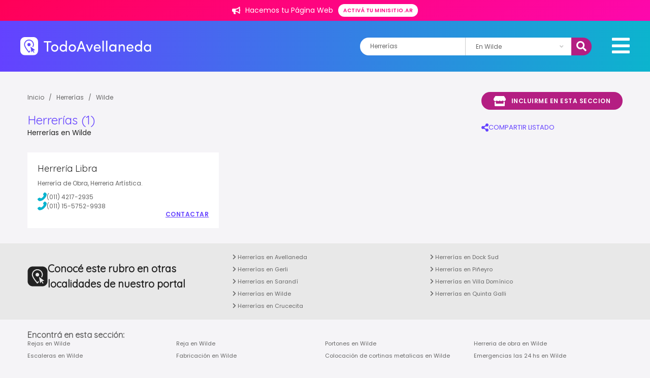

--- FILE ---
content_type: text/html; charset=UTF-8
request_url: https://www.todoavellaneda.com.ar/rubro/herrerias-en-wilde
body_size: 24487
content:
<!DOCTYPE html>
<html>
<head>
<title>
        Herrerías - Todo Avellaneda
  </title>
  												<meta http-equiv="Content-Type" content="text/html; charset=iso-8859-1">
<meta name="viewport" content="width=device-width, initial-scale=1, maximum-scale=1, user-scalable=0" />

<link rel="shortcut icon" href="/images/favicon.ico" />

	<meta property="fb:admins" content="557357583"/>
	<meta property="fb:app_id" content="120940028067494"/>



													
	
			<meta name="description" content="Herrerías Wilde" />
	<meta name="keywords" content="Herrerías Wilde" />
	<meta name="google-site-verification" content="rjT_5bXI9JclmKqMUiQ_1cCBMTOKv_82m5pSCN8Cdks" />
	<meta name="revisit-after" content="7 days" />
	<meta itemprop="name" content="Herrerías Wilde" />
	<meta itemprop="description" content="Herrerías Wilde" />

	<meta name="referrer" content="unsafe-url">

	<meta property="og:type" content="article"/>
	<meta property="og:title" content="Herrerías Wilde" />
	<meta property="og:description" content="Herrerías Wilde"/>
	<meta property="og:url" content="https://www.todoavellaneda.com.ar/rubro/herrerias-en-wilde"/>
	<meta property="og:site_name" content="Herrerías Wilde" />
	<meta property="og:image" content="https://www.todoavellaneda.com.ar/images/portal/todoavellaneda/fb.jpg" />



<!-- Fonts -->
<link href="https://fonts.googleapis.com/css?family=Poppins:400,500,600,700|Quicksand:300,400&display=swap" rel="stylesheet">

<link href="/css/fontawesome5.15.4/css/brands.css" rel="stylesheet" />
<link href="/css/fontawesome5.15.4/css/solid.css" rel="stylesheet" />
<link href="/css/fontawesome5.15.4/css/fontawesome.css" rel="stylesheet" />
<link rel="stylesheet" href="/css/lightbox.css">
<link rel="stylesheet" href="/css/slider.css">
  <link rel="stylesheet" href="/build/base_sur.d4a419ae.css" integrity="sha384-yZSWKLzN9ZkZkiMA6cJY5RUQilktX24RxPE8urOvVxAlfsQPtpUkbpxm0rfN70b1">

          
        
    <script type="application/ld+json">
    {
        "@context": "https://schema.org",
        "@type": "CollectionPage",
        "name": "",
        "url": "https://www.todoavellaneda.com.ar/rubro/herrerias-en-wilde",
        "breadcrumb": {
            "@type": "BreadcrumbList",
            "itemListElement": [
                {
                    "@type": "ListItem",
                    "position": 1,
                    "item": {
                        "@type": "WebPage",
                        "@id": "https://www.todoavellaneda.com.ar/",
                        "name": "Inicio",
                        "image": "https://www.todoavellaneda.com.ar//images/portal/todoavellaneda/logo.svg",
                        "url": "https://www.todoavellaneda.com.ar/"
                    }
                },
                {
                    "@type": "ListItem",
                    "position": 2,
                    "item": {
                        "@type": "Place",
                        "@id": "https://www.todoavellaneda.com.ar//rubro/herrerias",
                        "name": "Herrerías",
                                                "url": "https://www.todoavellaneda.com.ar//rubro/herrerias"
                    }
                }
            ]
        },
        "mainContentOfPage": {
            "@type": "WebPageElement"
        },
        "hasPart": [
                                                                            {
                    "@type": "RealEstateListing",
                    "name": "Herrería Libra",
                    "url": "/publicacion/11008/herreria-libra"
                }                    ]
    }
    </script>


<script src="/js/jquery-3.3.1.min.js"></script>
<!-- Global site tag (gtag.js) - Google Analytics -->
<script async src="https://www.googletagmanager.com/gtag/js?id=G-EBFVY6CRCG"></script>
<script>
  window.dataLayer = window.dataLayer || [];
  function gtag(){dataLayer.push(arguments);}
  gtag('js', new Date());
  gtag('config', 'G-EBFVY6CRCG');
</script>

</head>

<body class="--inside --listing">
<!-- Facebook -->

  <script>

  function saveStats(category,action,tag,valor){

    $.ajax({
      url : '/stats/add',
      type : 'POST',
      data : {
        category:category,
        action:action,
        tag:tag,
        valor:valor
      },            
      success : function(resp) {},
      error : function(xhr,status,error) {
        console.log(xhr);
        console.log(status);
        console.log(error);
      }
    });   

  }
  </script>

      
                    <div id="promoTop" class="--hotsale">
        <span class="txt">
          <img class="icon" src="/images/icons/icon_bullhorn.svg" />
          Hacemos tu Página Web</span>
        </span>
        <a href="https://minisitio.ar" target="_blank" class="promotop__btn button --small">
          Activá tu minisitio.ar
        </a>
      </div>
    
      
      <!-- SEARCH DROP DOWN MODULE -->
    <div class="drop-down">
      <i class="fas fa-times drop-down__close"></i>
      <h2 class="drop-down__title">Encontrá el servicio que necesitás</h2>
      <div class="search drop-down__search">
                <div class="search__autocomplete " id="buscadorMobile">
  <input id="typeahead_quebuscas_mobile" name="rubro"  value="Herrerías"  class="typeahead input search__input" type="text"  placeholder="¿Qué buscás?">
</div>
  <div class="search__select">
    <select name="localidad" id="localidad_select_mobile" class="select">
      <option hidden disabled value="" >¿Dónde?</option>
      <option value="0" >En todas las localidades</option>
                        <option value="1" data-id="avellaneda" >En Avellaneda</option>
                  <option value="2" data-id="dock-sud" >En Dock Sud</option>
                  <option value="3" data-id="gerli" >En Gerli</option>
                  <option value="4" data-id="pineyro" >En Piñeyro</option>
                  <option value="5" data-id="sarandi" >En Sarandí</option>
                  <option value="6" data-id="villa-dominico" >En Villa Domínico</option>
                  <option value="7" data-id="wilde" selected="selected">En Wilde</option>
                  <option value="8" data-id="quinta-galli" >En Quinta Galli</option>
                  <option value="42" data-id="crucecita" >En Crucecita</option>
                  </select>
  </div>
  <button id="search_mobile" type="button" class="button search__button ">Buscar</button>

<script src="https://twitter.github.io/typeahead.js/releases/latest/typeahead.bundle.min.js"></script>
<script>
  $(function () {
    var rubros = [{"slug":"accesorios","nombre":"Accesorios","padre":null,"palabras":"Autopartes, repuestos para autos, venta de respuestos, colocaci\u00f3n","padreSlug":null,"label":"Accesorios  Autopartes, repuestos para autos, venta de respuestos, colocaci\u00f3n"},{"slug":"alojamientos-hoteles","nombre":"Alojamientos - Hoteles","padre":null,"palabras":"Hoteles, hotel, hosterias, hostels, residenciales, caba\u00f1as, complejos, aparts, caba\u00f1as, departamentos.","padreSlug":null,"label":"Alojamientos - Hoteles  Hoteles, hotel, hosterias, hostels, residenciales, caba\u00f1as, complejos, aparts, caba\u00f1as, departamentos."},{"slug":"asociaciones-y-entidades","nombre":"Asociaciones y Entidades","padre":null,"palabras":null,"padreSlug":null,"label":"Asociaciones y Entidades  "},{"slug":"bares-y-pubs","nombre":"Bares - Cervecerias","padre":null,"palabras":null,"padreSlug":null,"label":"Bares - Cervecerias  "},{"slug":"empresas-industrias","nombre":"Empresas - Industrias","padre":null,"palabras":"Empresas, Industrias, Limpieza, andamios, perfiles, materia prima, log\u00edstica, energ\u00eda solar, paneles solares, tanques, cisternas, biodigestores, volquetes, selecci\u00f3n de personal, consultoras, recursos humanos, capacitaciones, grafologia, consultoria, rrhh","padreSlug":null,"label":"Empresas - Industrias  Empresas, Industrias, Limpieza, andamios, perfiles, materia prima, log\u00edstica, energ\u00eda solar, paneles solares, tanques, cisternas, biodigestores, volquetes, selecci\u00f3n de personal, consultoras, recursos humanos, capacitaciones, grafologia, consultoria, rrhh"},{"slug":"farmacias","nombre":"Farmacias","padre":null,"palabras":null,"padreSlug":null,"label":"Farmacias  "},{"slug":"inmobiliarias","nombre":"Inmobiliarias","padre":null,"palabras":null,"padreSlug":null,"label":"Inmobiliarias  "},{"slug":"remises-combis-otros","nombre":"Remises - Combis - Otros","padre":null,"palabras":null,"padreSlug":null,"label":"Remises - Combis - Otros  "},{"slug":"repuestos-para-autos","nombre":"Repuestos para Autos","padre":null,"palabras":null,"padreSlug":null,"label":"Repuestos para Autos  "},{"slug":"servicios-a-domicilio","nombre":"Servicios a Domicilio","padre":null,"palabras":"delivery, mensajer\u00eda, refacciones, limpieza, afilados, volquetes","padreSlug":null,"label":"Servicios a Domicilio  delivery, mensajer\u00eda, refacciones, limpieza, afilados, volquetes"},{"slug":"servicios-generales","nombre":"Servicios Generales","padre":null,"palabras":"servicios hogar, servicios negocios, fumigaci\u00f3n, locutorios","padreSlug":null,"label":"Servicios Generales  servicios hogar, servicios negocios, fumigaci\u00f3n, locutorios"},{"slug":"turismo","nombre":"Turismo","padre":null,"palabras":"viajes, turismo, agencia viajes, pasajes, paquete viajes, traslados, paquete turistico","padreSlug":null,"label":"Turismo  viajes, turismo, agencia viajes, pasajes, paquete viajes, traslados, paquete turistico"},{"slug":"agencias-y-concesionarios","nombre":"Agencias y Concesionarias de Autos.","padre":"Automotores - Servicios","palabras":"agencia autos, concesionaria autos, concesionario autos, venta, compra, permuta, autos 0KM, autos usados, motos, service, reparaci\u00f3n, autos usados con Garant\u00eda.","padreSlug":"automotores-servicios","label":"Agencias y Concesionarias de Autos. Automotores - Servicios agencia autos, concesionaria autos, concesionario autos, venta, compra, permuta, autos 0KM, autos usados, motos, service, reparaci\u00f3n, autos usados con Garant\u00eda."},{"slug":"cerrajeria-parabrisas-alarmas-aire","nombre":"Cerrajer\u00eda Automotor - Parabrisas - Alarmas - Aire","padre":"Automotores - Servicios","palabras":"cerrajero domicilio, cerrajero auto, llave auto, duplicado llave auto, parabrisas auto, alarma auto, reparaci\u00f3n aire acondicionado auto, alarmas automotor.","padreSlug":"automotores-servicios","label":"Cerrajer\u00eda Automotor - Parabrisas - Alarmas - Aire Automotores - Servicios cerrajero domicilio, cerrajero auto, llave auto, duplicado llave auto, parabrisas auto, alarma auto, reparaci\u00f3n aire acondicionado auto, alarmas automotor."},{"slug":"gomerias","nombre":"Gomer\u00edas - Alineaci\u00f3n y balanceo - Lubricentros","padre":"Automotores - Servicios","palabras":"gomeria, neumatico, cubiertas, autos, lubricento, llantas, freno, motor, alineacion, balanceo","padreSlug":"automotores-servicios","label":"Gomer\u00edas - Alineaci\u00f3n y balanceo - Lubricentros Automotores - Servicios gomeria, neumatico, cubiertas, autos, lubricento, llantas, freno, motor, alineacion, balanceo"},{"slug":"talleres-mecanicos","nombre":"Talleres Mecanicos - Chapa y Pintura - Est\u00e9tica Vehicular","padre":"Automotores - Servicios","palabras":"repuestos, taller mecanico, limpieza auto, inyeccion, chapa, pintura auto, reparacion, estetica vehicular, pploteos, pintura","padreSlug":"automotores-servicios","label":"Talleres Mecanicos - Chapa y Pintura - Est\u00e9tica Vehicular Automotores - Servicios repuestos, taller mecanico, limpieza auto, inyeccion, chapa, pintura auto, reparacion, estetica vehicular, pploteos, pintura"},{"slug":"acondicionamiento-climatizacion","nombre":"Acondicionamiento - Climatizaci\u00f3n","padre":"Comercios","palabras":"aire acondicionado, climatizacion, estufas, calefaccion, calderas, paneles acusticos,","padreSlug":"comercios","label":"Acondicionamiento - Climatizaci\u00f3n Comercios aire acondicionado, climatizacion, estufas, calefaccion, calderas, paneles acusticos,"},{"slug":"alarmas-seguros-generales-portones","nombre":"Alarmas - Seguros generales - Sistemas de Seguridad - Seguridad Privada","padre":"Comercios","palabras":"alarmas, sistemas de seguridad, matafuegos, camaras de seguridad, vigilancia, portones, portones automaticos, monitoreo, asesor, productor, seguros, automotor, cotiza, vehiculo, auto, moto, remis, taxi, utilitarios, trailer, seguirdad privada, seguridad i","padreSlug":"comercios","label":"Alarmas - Seguros generales - Sistemas de Seguridad - Seguridad Privada Comercios alarmas, sistemas de seguridad, matafuegos, camaras de seguridad, vigilancia, portones, portones automaticos, monitoreo, asesor, productor, seguros, automotor, cotiza, vehiculo, auto, moto, remis, taxi, utilitarios, trailer, seguirdad privada, seguridad i"},{"slug":"electrodomesticos-articulos-del-hogar","nombre":"Articulos del Hogar \/ Electrodom\u00e9sticos \/ Service","padre":"Comercios","palabras":"articulos del hogar, electrodomesticos, lavarropas, hornos, cocinas, cafeteras, licuadoras, hornito electrico, microondas, repuestos, servicio t\u00e9cnico, reparaciones, service","padreSlug":"comercios","label":"Articulos del Hogar \/ Electrodom\u00e9sticos \/ Service Comercios articulos del hogar, electrodomesticos, lavarropas, hornos, cocinas, cafeteras, licuadoras, hornito electrico, microondas, repuestos, servicio t\u00e9cnico, reparaciones, service"},{"slug":"belleza-estetica","nombre":"Belleza - Est\u00e9tica - Spa","padre":"Comercios","palabras":"depilaci\u00f3n, manicura, manos, cosmeticos, maquillaje, salon de belleza, u\u00f1as, tratamientos faciales,  cosmetica natural","padreSlug":"comercios","label":"Belleza - Est\u00e9tica - Spa Comercios depilaci\u00f3n, manicura, manos, cosmeticos, maquillaje, salon de belleza, u\u00f1as, tratamientos faciales,  cosmetica natural"},{"slug":"bijouteries","nombre":"Bijouteries - Joyer\u00edas","padre":"Comercios","palabras":null,"padreSlug":"comercios","label":"Bijouteries - Joyer\u00edas Comercios "},{"slug":"carpinterias-madereras-aserraderos","nombre":"Carpinter\u00edas - Madereras - Aserraderos","padre":"Comercios","palabras":null,"padreSlug":"comercios","label":"Carpinter\u00edas - Madereras - Aserraderos Comercios "},{"slug":"caza-pesca-camping-bicicletas","nombre":"Caza - Pesca - Camping - Bicicletas","padre":"Comercios","palabras":"camping, bicicleteria, bicicletas, accesorios, piletas, lonas, caza","padreSlug":"comercios","label":"Caza - Pesca - Camping - Bicicletas Comercios camping, bicicleteria, bicicletas, accesorios, piletas, lonas, caza"},{"slug":"cerrajerias-herrajes","nombre":"Cerrajer\u00edas","padre":"Comercios","palabras":"cerrajeria, cerrajeria casa, cerrajero 24hs, duplicado llave, puertas blindadas, cerrajero a domicilio, cerrajer\u00eda a domicilio, aperturas domicilio.","padreSlug":"comercios","label":"Cerrajer\u00edas Comercios cerrajeria, cerrajeria casa, cerrajero 24hs, duplicado llave, puertas blindadas, cerrajero a domicilio, cerrajer\u00eda a domicilio, aperturas domicilio."},{"slug":"computacion-venta-reparaciones","nombre":"Computaci\u00f3n - Celulares - Service","padre":"Comercios","palabras":"computadora, pc, notebook, netbook, iphone, android, informatica, auriculares, tables, servicio tecnico, reparacion, computacion, computadoras, impresoras, impresora, service, insumos, hardware, software, PC, tablets, sistemas continuos, sistema continuo,","padreSlug":"comercios","label":"Computaci\u00f3n - Celulares - Service Comercios computadora, pc, notebook, netbook, iphone, android, informatica, auriculares, tables, servicio tecnico, reparacion, computacion, computadoras, impresoras, impresora, service, insumos, hardware, software, PC, tablets, sistemas continuos, sistema continuo,"},{"slug":"cristaleria-aberturas","nombre":"Cristaler\u00eda - Aberturas","padre":"Comercios","palabras":"Acrilicos, Policarbonatos, Aberturas, Vidrios, Ventanas, Puertas, Interior, Exterior, vidrios, vidrieria, vidrio repartido, espejo, mamparas, mampara, laminado","padreSlug":"comercios","label":"Cristaler\u00eda - Aberturas Comercios Acrilicos, Policarbonatos, Aberturas, Vidrios, Ventanas, Puertas, Interior, Exterior, vidrios, vidrieria, vidrio repartido, espejo, mamparas, mampara, laminado"},{"slug":"dieteticas-y-naturales","nombre":"Diet\u00e9ticas y Naturales ","padre":"Comercios","palabras":null,"padreSlug":"comercios","label":"Diet\u00e9ticas y Naturales  Comercios "},{"slug":"equipamiento-para-negocios","nombre":"Equipamiento para Negocios ","padre":"Comercios","palabras":null,"padreSlug":"comercios","label":"Equipamiento para Negocios  Comercios "},{"slug":"estudios-de-grabacion","nombre":"Estudios de Grabaci\u00f3n - Salas de Ensayo - Instrumentos","padre":"Comercios","palabras":null,"padreSlug":"comercios","label":"Estudios de Grabaci\u00f3n - Salas de Ensayo - Instrumentos Comercios "},{"slug":"fletes-mudanzas","nombre":"Fletes - Mudanzas - Transportes - Mensajer\u00eda","padre":"Comercios","palabras":null,"padreSlug":"comercios","label":"Fletes - Mudanzas - Transportes - Mensajer\u00eda Comercios "},{"slug":"florerias-viveros","nombre":"Florer\u00edas - Viveros","padre":"Comercios","palabras":null,"padreSlug":"comercios","label":"Florer\u00edas - Viveros Comercios "},{"slug":"fumigaciones","nombre":"Fumigaciones","padre":"Comercios","palabras":null,"padreSlug":"comercios","label":"Fumigaciones Comercios "},{"slug":"imprentas-talleres-graficos","nombre":"Imprentas - Dise\u00f1o Gr\u00e1fico - Proveedores","padre":"Comercios","palabras":null,"padreSlug":"comercios","label":"Imprentas - Dise\u00f1o Gr\u00e1fico - Proveedores Comercios "},{"slug":"vestimenta-gral-hombre-mujer-ninos","nombre":"Indumentaria y Accesorios","padre":"Comercios","palabras":"indumentaria, ropa, vestimenta, zapatos, zapatillas, carteras, jeans, remeras, camperas, hombre, mujer, ni\u00f1os, bebes.","padreSlug":"comercios","label":"Indumentaria y Accesorios Comercios indumentaria, ropa, vestimenta, zapatos, zapatillas, carteras, jeans, remeras, camperas, hombre, mujer, ni\u00f1os, bebes."},{"slug":"lavaderos-tintorerias","nombre":"Lavaderos - Tintorer\u00edas - Sastrerias - Mercerias","padre":"Comercios","palabras":"lavadero, tintoreria, sastreria, arreglo ropa, lavar ropa, laverrap, merceria, botones, telas, limpieza de tapizados, limpieza de sillones, sof\u00e1s, sillas, alfombras, moquetes, carpetas","padreSlug":"comercios","label":"Lavaderos - Tintorer\u00edas - Sastrerias - Mercerias Comercios lavadero, tintoreria, sastreria, arreglo ropa, lavar ropa, laverrap, merceria, botones, telas, limpieza de tapizados, limpieza de sillones, sof\u00e1s, sillas, alfombras, moquetes, carpetas"},{"slug":"librerias-articulos-escolares","nombre":"Librer\u00eda - Art\u00edculos escolares - Papeleras - Cotillones","padre":"Comercios","palabras":null,"padreSlug":"comercios","label":"Librer\u00eda - Art\u00edculos escolares - Papeleras - Cotillones Comercios "},{"slug":"materiales-para-la-construccion","nombre":"Materiales para la Construcci\u00f3n","padre":"Comercios","palabras":"corralon, chapas,  alambres, ladrillos, revestimientos, durlock, piedra, cemento, ceramicas, pisos flotantes, arena, piso flotante, piso madera, parquet, parque","padreSlug":"comercios","label":"Materiales para la Construcci\u00f3n Comercios corralon, chapas,  alambres, ladrillos, revestimientos, durlock, piedra, cemento, ceramicas, pisos flotantes, arena, piso flotante, piso madera, parquet, parque"},{"slug":"carnicerias-verdulerias-pescaderias","nombre":"Mercados \/ Carnicer\u00edas \/ Verduler\u00edas \/ Pescader\u00edas","padre":"Comercios","palabras":null,"padreSlug":"comercios","label":"Mercados \/ Carnicer\u00edas \/ Verduler\u00edas \/ Pescader\u00edas Comercios "},{"slug":"mueblerias-muebles-de-cocina","nombre":"Muebler\u00edas - Amoblamientos","padre":"Comercios","palabras":"mueblerias, sillones, bajo mesadas, muebles de cocina, muebles, dise\u00f1o, bibliotecas, estantes, mesas, mesadas, sofas, camas, futton, futon, sillas, vestidores","padreSlug":"comercios","label":"Muebler\u00edas - Amoblamientos Comercios mueblerias, sillones, bajo mesadas, muebles de cocina, muebles, dise\u00f1o, bibliotecas, estantes, mesas, mesadas, sofas, camas, futton, futon, sillas, vestidores"},{"slug":"opticas-anteojos","nombre":"\u00d3pticas - Anteojos","padre":"Comercios","palabras":null,"padreSlug":"comercios","label":"\u00d3pticas - Anteojos Comercios "},{"slug":"peluquerias-estilistas-coiffeur","nombre":"Peluquer\u00edas - Estilistas - Coiffeur","padre":"Comercios","palabras":null,"padreSlug":"comercios","label":"Peluquer\u00edas - Estilistas - Coiffeur Comercios "},{"slug":"piletas-parques-viveros-jardines","nombre":"Piletas - Parques - Jardines","padre":"Comercios","palabras":null,"padreSlug":"comercios","label":"Piletas - Parques - Jardines Comercios "},{"slug":"pinturerias","nombre":"Pinturerias - Ferreterias","padre":"Comercios","palabras":"pintureria, tintas textiles, solventes, ferreteria, herramientas, clavos, tornillos, bulones","padreSlug":"comercios","label":"Pinturerias - Ferreterias Comercios pintureria, tintas textiles, solventes, ferreteria, herramientas, clavos, tornillos, bulones"},{"slug":"regalos-artesanias-decoracion","nombre":"Regalos - Juguetes - Artesan\u00edas - Decoraci\u00f3n y m\u00e1s...","padre":"Comercios","palabras":"regalos, artesanias, bazar, jugueteria, juguetes, decoracion, articulos del hogar, difusores, ambientes","padreSlug":"comercios","label":"Regalos - Juguetes - Artesan\u00edas - Decoraci\u00f3n y m\u00e1s... Comercios regalos, artesanias, bazar, jugueteria, juguetes, decoracion, articulos del hogar, difusores, ambientes"},{"slug":"veterinarias-acuarios-criaderos","nombre":"Veterinarias - Pet Shops - Acuarios","padre":"Comercios","palabras":"veterinarias, alimento mascotas, pet shop, peluqueria canina, perros, gatos, acuarios, mascotas, alimento balanceado,","padreSlug":"comercios","label":"Veterinarias - Pet Shops - Acuarios Comercios veterinarias, alimento mascotas, pet shop, peluqueria canina, perros, gatos, acuarios, mascotas, alimento balanceado,"},{"slug":"apoyo-escolar-particulares","nombre":"Apoyo Escolar - Clases Particulares","padre":"Cultura - Educaci\u00f3n","palabras":"apoyo escolar, clases particulares, preparar materias, primaria, secundaria, facultad,  quimica, fisica, biologia, matematica, cbc, uba, ingreso a facultad, bioquimica, historia, geografia,","padreSlug":"cultura-educacion","label":"Apoyo Escolar - Clases Particulares Cultura - Educaci\u00f3n apoyo escolar, clases particulares, preparar materias, primaria, secundaria, facultad,  quimica, fisica, biologia, matematica, cbc, uba, ingreso a facultad, bioquimica, historia, geografia,"},{"slug":"artistica","nombre":"Art\u00edstica","padre":"Cultura - Educaci\u00f3n","palabras":null,"padreSlug":"cultura-educacion","label":"Art\u00edstica Cultura - Educaci\u00f3n "},{"slug":"baile-danza","nombre":"Baile - Danza","padre":"Cultura - Educaci\u00f3n","palabras":null,"padreSlug":"cultura-educacion","label":"Baile - Danza Cultura - Educaci\u00f3n "},{"slug":"cursos-talleres","nombre":"Cursos - Talleres","padre":"Cultura - Educaci\u00f3n","palabras":"cursos, talleres, practicas profesionales, profesorados, tecnicas, cursos, clases, drones, dron, piloto aereo, fotografia, video, curso","padreSlug":"cultura-educacion","label":"Cursos - Talleres Cultura - Educaci\u00f3n cursos, talleres, practicas profesionales, profesorados, tecnicas, cursos, clases, drones, dron, piloto aereo, fotografia, video, curso"},{"slug":"educacion-especial","nombre":"Educaci\u00f3n Especial","padre":"Cultura - Educaci\u00f3n","palabras":null,"padreSlug":"cultura-educacion","label":"Educaci\u00f3n Especial Cultura - Educaci\u00f3n "},{"slug":"academias-de-conductores","nombre":"Escuela de Manejo","padre":"Cultura - Educaci\u00f3n","palabras":"Curso de Manejo, Autoescuelas, Academias de Conductores","padreSlug":"cultura-educacion","label":"Escuela de Manejo Cultura - Educaci\u00f3n Curso de Manejo, Autoescuelas, Academias de Conductores"},{"slug":"escuelas-educacion-basica","nombre":"Escuelas - Educaci\u00f3n B\u00e1sica","padre":"Cultura - Educaci\u00f3n","palabras":null,"padreSlug":"cultura-educacion","label":"Escuelas - Educaci\u00f3n B\u00e1sica Cultura - Educaci\u00f3n "},{"slug":"estudios-terciarios","nombre":"Estudios Terciarios","padre":"Cultura - Educaci\u00f3n","palabras":"estudios terciarios, formacion academica, profesorados, cursos","padreSlug":"cultura-educacion","label":"Estudios Terciarios Cultura - Educaci\u00f3n estudios terciarios, formacion academica, profesorados, cursos"},{"slug":"idiomas-institutos-y-particulares","nombre":"Idiomas - Institutos y Particulares","padre":"Cultura - Educaci\u00f3n","palabras":"clases online, portugues, frances, ingles, italiano, aprender idioma, clases, clases virtuales, institutos de idiomas, clases partculares, a domicilio","padreSlug":"cultura-educacion","label":"Idiomas - Institutos y Particulares Cultura - Educaci\u00f3n clases online, portugues, frances, ingles, italiano, aprender idioma, clases, clases virtuales, institutos de idiomas, clases partculares, a domicilio"},{"slug":"inicial-jardines-guarderias","nombre":"Inicial - Jardines - Guarder\u00edas","padre":"Cultura - Educaci\u00f3n","palabras":null,"padreSlug":"cultura-educacion","label":"Inicial - Jardines - Guarder\u00edas Cultura - Educaci\u00f3n "},{"slug":"instrumentos-musica","nombre":"Instrumentos - M\u00fasica - Clases","padre":"Cultura - Educaci\u00f3n","palabras":"clases bateria, clases musica, lectura musical, escuela musica, taller musica, taller canto, bateria, bajo, saxo, violin, flauta","padreSlug":"cultura-educacion","label":"Instrumentos - M\u00fasica - Clases Cultura - Educaci\u00f3n clases bateria, clases musica, lectura musical, escuela musica, taller musica, taller canto, bateria, bajo, saxo, violin, flauta"},{"slug":"artes-marciales","nombre":"Artes Marciales","padre":"Deporte y Esparcimiento","palabras":null,"padreSlug":"deportes-y-esparcimientos","label":"Artes Marciales Deporte y Esparcimiento "},{"slug":"gimnasios","nombre":"Gimnasios ","padre":"Deporte y Esparcimiento","palabras":null,"padreSlug":"deportes-y-esparcimientos","label":"Gimnasios  Deporte y Esparcimiento "},{"slug":"indumentaria-deportiva","nombre":"Indumentaria Deportiva \/ Accesorios","padre":"Deporte y Esparcimiento","palabras":null,"padreSlug":"deportes-y-esparcimientos","label":"Indumentaria Deportiva \/ Accesorios Deporte y Esparcimiento "},{"slug":"personal-trainer-profesores","nombre":"Personal Trainer - Profesores","padre":"Deporte y Esparcimiento","palabras":null,"padreSlug":"deportes-y-esparcimientos","label":"Personal Trainer - Profesores Deporte y Esparcimiento "},{"slug":"tennis","nombre":"Tennis \/ Paddle \/ Pelota Paleta","padre":"Deporte y Esparcimiento","palabras":null,"padreSlug":"deportes-y-esparcimientos","label":"Tennis \/ Paddle \/ Pelota Paleta Deporte y Esparcimiento "},{"slug":"articulos-de-limpieza-cosmetica","nombre":"Art\u00edculos de Limpieza \/ Cosm\u00e9tica \/ Perfumeria","padre":"Distribuidoras Mayoristas","palabras":"articulos de limpieza, sanitizantes, cosmetica, maquillaje, perfumeria, aromatizantes, desodorantes, productos sustentables","padreSlug":"distribuidoras-mayoristas","label":"Art\u00edculos de Limpieza \/ Cosm\u00e9tica \/ Perfumeria Distribuidoras Mayoristas articulos de limpieza, sanitizantes, cosmetica, maquillaje, perfumeria, aromatizantes, desodorantes, productos sustentables"},{"slug":"gastronomica","nombre":"Gastronomica","padre":"Distribuidoras Mayoristas","palabras":null,"padreSlug":"distribuidoras-mayoristas","label":"Gastronomica Distribuidoras Mayoristas "},{"slug":"alfajores-y-productos-artesanales","nombre":"Cafeter\u00eda - Alfajores - Productos Artesanales","padre":"Gastronom\u00eda","palabras":"alfajores, churrerias, churros, cafeteria, donas, tortas, productos regionales, productos artesanales, cafe, merienda, desayunos, merienda, casa de te, mermeladas, miel casera","padreSlug":"gastronomia","label":"Cafeter\u00eda - Alfajores - Productos Artesanales Gastronom\u00eda alfajores, churrerias, churros, cafeteria, donas, tortas, productos regionales, productos artesanales, cafe, merienda, desayunos, merienda, casa de te, mermeladas, miel casera"},{"slug":"heladerias","nombre":"Helader\u00edas","padre":"Gastronom\u00eda","palabras":null,"padreSlug":"gastronomia","label":"Helader\u00edas Gastronom\u00eda "},{"slug":"panaderias-y-confiterias","nombre":"Panader\u00edas y Confiter\u00edas","padre":"Gastronom\u00eda","palabras":"panaderia, facturas, comidas, confituras, confiterias, tortas","padreSlug":"gastronomia","label":"Panader\u00edas y Confiter\u00edas Gastronom\u00eda panaderia, facturas, comidas, confituras, confiterias, tortas"},{"slug":"pastas-caseras-fabrica-de-pastas","nombre":"Pastas Caseras - F\u00e1brica de pastas","padre":"Gastronom\u00eda","palabras":null,"padreSlug":"gastronomia","label":"Pastas Caseras - F\u00e1brica de pastas Gastronom\u00eda "},{"slug":"pizzas-y-empanadas","nombre":"Pizzas y Empanadas","padre":"Gastronom\u00eda","palabras":"pizzeria, pizza, empanadas, faina, pizza a domicilio, entrega pizza, empanaderia, delivery pizza,","padreSlug":"gastronomia","label":"Pizzas y Empanadas Gastronom\u00eda pizzeria, pizza, empanadas, faina, pizza a domicilio, entrega pizza, empanaderia, delivery pizza,"},{"slug":"restaurantes","nombre":"Restaurantes - Parrillas","padre":"Gastronom\u00eda","palabras":"restaurante, parrilla, comida, minuatas, almuerzo, cena, pescados, pastas, mariscos","padreSlug":"gastronomia","label":"Restaurantes - Parrillas Gastronom\u00eda restaurante, parrilla, comida, minuatas, almuerzo, cena, pescados, pastas, mariscos"},{"slug":"fiambres-quesos-rotiserias","nombre":"Rotiserias - Fiambres y Quesos - Picadas","padre":"Gastronom\u00eda","palabras":"rotiseria, fiambres, tabla picadas, picada, quesos, minutas, milanesas","padreSlug":"gastronomia","label":"Rotiserias - Fiambres y Quesos - Picadas Gastronom\u00eda rotiseria, fiambres, tabla picadas, picada, quesos, minutas, milanesas"},{"slug":"guias-de-la-costa-atlantica","nombre":"Gu\u00edas de la Costa Atl\u00e1ntica","padre":"Medios de Comunicaci\u00f3n","palabras":null,"padreSlug":"medios-de-comunicacion","label":"Gu\u00edas de la Costa Atl\u00e1ntica Medios de Comunicaci\u00f3n "},{"slug":"guias-del-gran-buenos-aires","nombre":"Gu\u00edas del Gran Buenos Aires","padre":"Medios de Comunicaci\u00f3n","palabras":null,"padreSlug":"medios-de-comunicacion","label":"Gu\u00edas del Gran Buenos Aires Medios de Comunicaci\u00f3n "},{"slug":"medios-graficos","nombre":"Medios Gr\u00e1ficos","padre":"Medios de Comunicaci\u00f3n","palabras":null,"padreSlug":"medios-de-comunicacion","label":"Medios Gr\u00e1ficos Medios de Comunicaci\u00f3n "},{"slug":"otras-guias","nombre":"Otras Gu\u00edas","padre":"Medios de Comunicaci\u00f3n","palabras":null,"padreSlug":"medios-de-comunicacion","label":"Otras Gu\u00edas Medios de Comunicaci\u00f3n "},{"slug":"publicidad","nombre":"Publicidad","padre":"Medios de Comunicaci\u00f3n","palabras":null,"padreSlug":"medios-de-comunicacion","label":"Publicidad Medios de Comunicaci\u00f3n "},{"slug":"abogados","nombre":"Abogados","padre":"Profesionales","palabras":"abogado, abogado penalista, abogado laboral, abogado de familia, derecho civil, abogado comercial,","padreSlug":"profesionales","label":"Abogados Profesionales abogado, abogado penalista, abogado laboral, abogado de familia, derecho civil, abogado comercial,"},{"slug":"administradores-de-consorcios","nombre":"Administradores de consorcios","padre":"Profesionales","palabras":"administracion consorcio, consorcio, barrios privados, administraci\u00f3n de consorcios","padreSlug":"profesionales","label":"Administradores de consorcios Profesionales administracion consorcio, consorcio, barrios privados, administraci\u00f3n de consorcios"},{"slug":"agrimensores","nombre":"Agrimensores","padre":"Profesionales","palabras":"agrimensura, agrimensores, relevamientos topograficos, informacion parcela,","padreSlug":"profesionales","label":"Agrimensores Profesionales agrimensura, agrimensores, relevamientos topograficos, informacion parcela,"},{"slug":"arquitectos","nombre":"Arquitectos","padre":"Profesionales","palabras":"arquitectos, construcci\u00f3n, arquitectura, planos, direcci\u00f3n obra, construccion de obra, estudio arquitectura, dise\u00f1o y construcci\u00f3n de obra.","padreSlug":"profesionales","label":"Arquitectos Profesionales arquitectos, construcci\u00f3n, arquitectura, planos, direcci\u00f3n obra, construccion de obra, estudio arquitectura, dise\u00f1o y construcci\u00f3n de obra."},{"slug":"aseguradoras","nombre":"Aseguradoras","padre":"Profesionales","palabras":"aseguradoras, administraci\u00f3n seguros, productor seguros, productores seguros, seguro para hogar, asegurar casa, seguro contra incendio, seguro incendio, seguro electrodomestico, seguro automotor","padreSlug":"profesionales","label":"Aseguradoras Profesionales aseguradoras, administraci\u00f3n seguros, productor seguros, productores seguros, seguro para hogar, asegurar casa, seguro contra incendio, seguro incendio, seguro electrodomestico, seguro automotor"},{"slug":"constructoras","nombre":"Constructoras","padre":"Profesionales","palabras":"constructoras, maestro mayor de obras, refacciones, proyectos llave en mano, reformas, obras civiles, maestro mayor obras,","padreSlug":"profesionales","label":"Constructoras Profesionales constructoras, maestro mayor de obras, refacciones, proyectos llave en mano, reformas, obras civiles, maestro mayor obras,"},{"slug":"consultoras","nombre":"Consultoras y Agencias","padre":"Profesionales","palabras":"selecci\u00f3n de personal, consultoras, recursos humanos, capacitaciones, grafologia, consultoria, rrhh, grafologica","padreSlug":"profesionales","label":"Consultoras y Agencias Profesionales selecci\u00f3n de personal, consultoras, recursos humanos, capacitaciones, grafologia, consultoria, rrhh, grafologica"},{"slug":"contadores-publicos","nombre":"Contadores P\u00fablicos","padre":"Profesionales","palabras":"contador publico, impuestos, auditorias, sueldos, autonomos, monotributo, auditoria, tramites afip, tramites contables, balances contables, contadores publicos","padreSlug":"profesionales","label":"Contadores P\u00fablicos Profesionales contador publico, impuestos, auditorias, sueldos, autonomos, monotributo, auditoria, tramites afip, tramites contables, balances contables, contadores publicos"},{"slug":"despachantes-de-aduana","nombre":"Despachantes de Aduana","padre":"Profesionales","palabras":null,"padreSlug":"profesionales","label":"Despachantes de Aduana Profesionales "},{"slug":"escribanias","nombre":"Escriban\u00edas","padre":"Profesionales","palabras":null,"padreSlug":"profesionales","label":"Escriban\u00edas Profesionales "},{"slug":"gestorias","nombre":"Gestor\u00edas en General","padre":"Profesionales","palabras":"gestoria, gestoria automotor, tramites automotor, gestion automotor, tramites, mandatarios, transferencias auto, transferencias automotor, tramites generales, tramites jubilatorios","padreSlug":"profesionales","label":"Gestor\u00edas en General Profesionales gestoria, gestoria automotor, tramites automotor, gestion automotor, tramites, mandatarios, transferencias auto, transferencias automotor, tramites generales, tramites jubilatorios"},{"slug":"ingenieros","nombre":"Ingenieros","padre":"Profesionales","palabras":null,"padreSlug":"profesionales","label":"Ingenieros Profesionales "},{"slug":"traductores","nombre":"Traductores","padre":"Profesionales","palabras":null,"padreSlug":"profesionales","label":"Traductores Profesionales "},{"slug":"alquiler-de-consultorios","nombre":"Alquiler de Consultorios y Oficinas","padre":"Salud - Servicios","palabras":"alquiler consultorio, alquiler oficina, alquiler uso profesional","padreSlug":"salud-servicios","label":"Alquiler de Consultorios y Oficinas Salud - Servicios alquiler consultorio, alquiler oficina, alquiler uso profesional"},{"slug":"clinicas-centros-medicos","nombre":"Cl\u00ednicas - Centros M\u00e9dicos","padre":"Salud - Servicios","palabras":"clinica, centro medico, atencion medica, hospitales","padreSlug":"salud-servicios","label":"Cl\u00ednicas - Centros M\u00e9dicos Salud - Servicios clinica, centro medico, atencion medica, hospitales"},{"slug":"enfermeria-cuidados","nombre":"Enfermer\u00eda - Cuidados","padre":"Salud - Servicios","palabras":null,"padreSlug":"salud-servicios","label":"Enfermer\u00eda - Cuidados Salud - Servicios "},{"slug":"geriatricos","nombre":"Geri\u00e1tricos","padre":"Salud - Servicios","palabras":null,"padreSlug":"salud-servicios","label":"Geri\u00e1tricos Salud - Servicios "},{"slug":"hospitales","nombre":"Hospitales","padre":"Salud - Servicios","palabras":null,"padreSlug":"salud-servicios","label":"Hospitales Salud - Servicios "},{"slug":"insumos-hospitalarios","nombre":"Insumos Hospitalarios","padre":"Salud - Servicios","palabras":"Insumos Hospitalarios, descartables, accesorios, insumos medicos, clinicas, laboratorios, industrias","padreSlug":"salud-servicios","label":"Insumos Hospitalarios Salud - Servicios Insumos Hospitalarios, descartables, accesorios, insumos medicos, clinicas, laboratorios, industrias"},{"slug":"kinesiologia","nombre":"Kinesiolog\u00eda y Rehabilitaci\u00f3n","padre":"Salud - Servicios","palabras":null,"padreSlug":"salud-servicios","label":"Kinesiolog\u00eda y Rehabilitaci\u00f3n Salud - Servicios "},{"slug":"laboratorio-de-analisis-clinicos","nombre":"Laboratorio de Analisis cl\u00ednicos","padre":"Salud - Servicios","palabras":null,"padreSlug":"salud-servicios","label":"Laboratorio de Analisis cl\u00ednicos Salud - Servicios "},{"slug":"medicina-prepaga","nombre":"Medicina Prepaga","padre":"Salud - Servicios","palabras":"obra social, cobertura medica, pre paga, prepaga, medicina, obras sociales, afilaciones privadas, sancor salud, sacor, sami salud, salud, sami","padreSlug":"salud-servicios","label":"Medicina Prepaga Salud - Servicios obra social, cobertura medica, pre paga, prepaga, medicina, obras sociales, afilaciones privadas, sancor salud, sacor, sami salud, salud, sami"},{"slug":"medicos","nombre":"M\u00e9dicos","padre":"Salud - Servicios","palabras":"medico, doctor, cardiologo, endocrinologo, dermatologo, pediatra, oftalmologo, ginecologo, obstetricia, urologo, cirujano, otorrinolaringologo, traumatologo, fonoaudiolog\u00eda","padreSlug":"salud-servicios","label":"M\u00e9dicos Salud - Servicios medico, doctor, cardiologo, endocrinologo, dermatologo, pediatra, oftalmologo, ginecologo, obstetricia, urologo, cirujano, otorrinolaringologo, traumatologo, fonoaudiolog\u00eda"},{"slug":"nutricionistas","nombre":"Nutricionistas","padre":"Salud - Servicios","palabras":null,"padreSlug":"salud-servicios","label":"Nutricionistas Salud - Servicios "},{"slug":"odontologia","nombre":"Odontolog\u00eda - Ortodoncia","padre":"Salud - Servicios","palabras":null,"padreSlug":"salud-servicios","label":"Odontolog\u00eda - Ortodoncia Salud - Servicios "},{"slug":"oftalmologia-oculistas","nombre":"Oftalmolog\u00eda - Oculistas","padre":"Salud - Servicios","palabras":null,"padreSlug":"salud-servicios","label":"Oftalmolog\u00eda - Oculistas Salud - Servicios "},{"slug":"podologia","nombre":"Podolog\u00eda","padre":"Salud - Servicios","palabras":null,"padreSlug":"salud-servicios","label":"Podolog\u00eda Salud - Servicios "},{"slug":"psicologia","nombre":"Psicolog\u00eda","padre":"Salud - Servicios","palabras":"psicologos, atenci\u00f3n psicol\u00f3gica, psic\u00f3logo ni\u00f1os, psic\u00f3logo adolescentes, psic\u00f3logo adultos, terapia, terapia de pareja, adicciones, ansiedad, trastornos de salud, counselor, psicopedagoga, psicopedagog\u00eda, counseling","padreSlug":"salud-servicios","label":"Psicolog\u00eda Salud - Servicios psicologos, atenci\u00f3n psicol\u00f3gica, psic\u00f3logo ni\u00f1os, psic\u00f3logo adolescentes, psic\u00f3logo adultos, terapia, terapia de pareja, adicciones, ansiedad, trastornos de salud, counselor, psicopedagoga, psicopedagog\u00eda, counseling"},{"slug":"terapias-tratamientos-masajes","nombre":"Terapias - Tratamientos - Masajes","padre":"Salud - Servicios","palabras":"terapias alternativas, masajes, yoga, piedras calientes, faciales, corporales, acupuntura, aromaterapia, tienda holistica, productos hol\u00edsticos, radiestesia, cosm\u00e9tica natural, holistica, tarot, lectura de cartas,","padreSlug":"salud-servicios","label":"Terapias - Tratamientos - Masajes Salud - Servicios terapias alternativas, masajes, yoga, piedras calientes, faciales, corporales, acupuntura, aromaterapia, tienda holistica, productos hol\u00edsticos, radiestesia, cosm\u00e9tica natural, holistica, tarot, lectura de cartas,"},{"slug":"electricidad-gas-plomeria-instalacion","nombre":"Electricidad - Gas - Plomer\u00eda - Instalaci\u00f3n y Materiales","padre":"Services - Reparaciones","palabras":"electricista, gasista matriculado, plomero, materials electrictos, bombitas, luces, gas, ca\u00f1os, agua, iluminacion, estufas, luz, destapaciones de ca\u00f1eria, destapaciones","padreSlug":"services-reparaciones","label":"Electricidad - Gas - Plomer\u00eda - Instalaci\u00f3n y Materiales Services - Reparaciones electricista, gasista matriculado, plomero, materials electrictos, bombitas, luces, gas, ca\u00f1os, agua, iluminacion, estufas, luz, destapaciones de ca\u00f1eria, destapaciones"},{"slug":"herrerias","nombre":"Herrer\u00edas","padre":"Services - Reparaciones","palabras":"rejas, reja, portones, herreria de obra, escaleras, fabricaci\u00f3n, colocaci\u00f3n de cortinas metalicas, emergencias las 24 hs, herreria, herrerias, hierros, trabajos personalizados","padreSlug":"services-reparaciones","label":"Herrer\u00edas Services - Reparaciones rejas, reja, portones, herreria de obra, escaleras, fabricaci\u00f3n, colocaci\u00f3n de cortinas metalicas, emergencias las 24 hs, herreria, herrerias, hierros, trabajos personalizados"},{"slug":"refacciones-zingueria-pintura","nombre":"Refacciones \/ Zinguer\u00eda \/ Pintura","padre":"Services - Reparaciones","palabras":"refacciones, mantenimiento, pintor, pintura, zingueria, limpieza de obra, limpieza fina, Cortinas metalicas","padreSlug":"services-reparaciones","label":"Refacciones \/ Zinguer\u00eda \/ Pintura Services - Reparaciones refacciones, mantenimiento, pintor, pintura, zingueria, limpieza de obra, limpieza fina, Cortinas metalicas"},{"slug":"refrigeracion","nombre":"Refrigeraci\u00f3n","padre":"Services - Reparaciones","palabras":"instalacion aire acondicionado, service aire acondicionado, heladeras, bateas, reparacion aire acondicionado,","padreSlug":"services-reparaciones","label":"Refrigeraci\u00f3n Services - Reparaciones instalacion aire acondicionado, service aire acondicionado, heladeras, bateas, reparacion aire acondicionado,"},{"slug":"alquiler-fiestas","nombre":"Alquiler Fiestas","padre":"Servicios para Fiestas","palabras":"alquier de carpas, alquiler vajilla, alquiler living, alquiler sillas, cubierto, barras moviles, buffets, puffs, juegos de living, alquiler castillos inflables, alquiler vestidos, alquiler disfraces","padreSlug":"servicios-para-fiestas","label":"Alquiler Fiestas Servicios para Fiestas alquier de carpas, alquiler vajilla, alquiler living, alquiler sillas, cubierto, barras moviles, buffets, puffs, juegos de living, alquiler castillos inflables, alquiler vestidos, alquiler disfraces"},{"slug":"alta-costura-tocados-arreglos-florales","nombre":"Alta Costura - Tocados - Arreglos Florales - Maquillaje Eventos","padre":"Servicios para Fiestas","palabras":"maquillaje para eventos, maquillaje social, arreglos florales, vestidos de fiesta.","padreSlug":"servicios-para-fiestas","label":"Alta Costura - Tocados - Arreglos Florales - Maquillaje Eventos Servicios para Fiestas maquillaje para eventos, maquillaje social, arreglos florales, vestidos de fiesta."},{"slug":"catering-servicio-de-lunch-reposteria","nombre":"Catering - Servicio de Lunch - Reposter\u00eda","padre":"Servicios para Fiestas","palabras":"Catering, lunch, reposteria, alquiler barras, bebidas, barras moviles, menu fiestas, pizza party, candybar, comidas, tortas cumplea\u00f1os, tortas eventos,","padreSlug":"servicios-para-fiestas","label":"Catering - Servicio de Lunch - Reposter\u00eda Servicios para Fiestas Catering, lunch, reposteria, alquiler barras, bebidas, barras moviles, menu fiestas, pizza party, candybar, comidas, tortas cumplea\u00f1os, tortas eventos,"},{"slug":"djs-sonido-ambientacion","nombre":"Dj's - Sonido - Ambientaci\u00f3n","padre":"Servicios para Fiestas","palabras":null,"padreSlug":"servicios-para-fiestas","label":"Dj's - Sonido - Ambientaci\u00f3n Servicios para Fiestas "},{"slug":"organizacion-de-eventos","nombre":"Organizaci\u00f3n de eventos","padre":"Servicios para Fiestas","palabras":null,"padreSlug":"servicios-para-fiestas","label":"Organizaci\u00f3n de eventos Servicios para Fiestas "},{"slug":"salones-de-fiestas","nombre":"Salones de Fiestas","padre":"Servicios para Fiestas","palabras":null,"padreSlug":"servicios-para-fiestas","label":"Salones de Fiestas Servicios para Fiestas "},{"slug":"shows-espectaculos","nombre":"Shows - Espect\u00e1culos","padre":"Servicios para Fiestas","palabras":null,"padreSlug":"servicios-para-fiestas","label":"Shows - Espect\u00e1culos Servicios para Fiestas "},{"slug":"video-y-fotografia","nombre":"Video y Fotograf\u00eda","padre":"Servicios para Fiestas","palabras":"drones, drone, piloto, vehiculo, aereo, curso, cursos, clases, fotografia, video, bodas, cumplea\u00f1os, vuelo, inspecciones, monitoreo, obras, video aereo, filmaciones, book fotos","padreSlug":"servicios-para-fiestas","label":"Video y Fotograf\u00eda Servicios para Fiestas drones, drone, piloto, vehiculo, aereo, curso, cursos, clases, fotografia, video, bodas, cumplea\u00f1os, vuelo, inspecciones, monitoreo, obras, video aereo, filmaciones, book fotos"}];

    var substringMatcher = function (strs) {
      return function findMatches(q, cb) {
        var matches, substringRegex;

        // an array that will be populated with substring matches
        matches = [];

        // regex used to determine if a string contains the substring `q`
        substrRegex = new RegExp(q, 'i');

        // iterate through the pool of strings and for any string that
        // contains the substring `q`, add it to the `matches` array
        $.each(strs, function (i, str) {
          if (substrRegex.test(str.label)
                  && (
                          str.padre !== null
                                            )
          ) {
            matches.push(str);
          }
        });

        cb(matches);
      };
    };

    $('#typeahead_quebuscas_mobile').typeahead(
      {
        hint: true,
        highlight: true,
        minLength: 1,
        classNames: {
          menu: 'search__autocomplete__result',
          suggestion: 'search__autocomplete__item',
        }
      },
      {
        name: 'rubros',
        displayKey: 'nombre',
        source: substringMatcher(rubros),
        limit: 8,
        templates: {
          suggestion: function(data) {
            return '<p>' + data.nombre+(data.padre != null ? ' <i style="color:#aaaaaa">< '+data.padre+'</i>' : '')+'</p>';
          },
          notFound: function(){
            return '<div class="search__autocomplete__item">No se encontraron resultados.</div>';
          }
      }
    });

    $(document).on('keypress','#typeahead_quebuscas_mobile',function(e){
      if(e.which == 13) {
        $('#buscadorMobile .search__autocomplete__item:first-child').trigger('click');
        $('#buscadorMobile').removeClass('--open');
        $('#search_mobile').focus().click();
      }
    });


    $("#search_mobile").on("click", function (event) {
      
      event.preventDefault();
      event.stopPropagation();
      
      var selected = $('#typeahead_quebuscas_mobile').typeahead('val');
      var selection = rubros.find(function (rubro) {
        return rubro.nombre === selected
      });
      if (!selection) {
        Swal.fire('Elegí un rubro<br><span>Por favor ingresá el rubro buscás</span>')
      } else {
        var selectedVal = $("#localidad_select_mobile option:selected").val();
        var selectedSlug = $("#localidad_select_mobile option:selected").data('id');
        var rubroUrl = selection.slug;
        if (selectedVal != 0) {
          rubroUrl += "-en-" + selectedSlug;
        }

        var url = "https://www.todoavellaneda.com.ar/rubro/" + rubroUrl;
        window.location.href = url;
      }
    });

          $('#typeahead_quebuscas_mobile').typeahead('val', 'Herrerías');
        
  });
</script>      </div>
    </div>
  
  <!-- HEADER -->
  <header>
    <!-- Logo -->
    <a href="https://www.todoavellaneda.com.ar/" class="logo" title="Ir al inicio">
            <figure>
        <img src="/images/portal/todoavellaneda/logo.svg" alt="Todo Avellaneda - La gu&amp;iacute;a comercial de Avellaneda, Gerli, Dock Sud, Wilde, Villa Dom&amp;iacute;nico y Sarand&amp;iacute; en internet">
      </figure>
    </a>

          <!-- Research button -->
      <div class="button --text research change-search">Realizar otra búsqueda</div>
      <!-- Search -->
      <div class="search hero__search --small">
        <div class="search__autocomplete " id="buscadorDesktop">
  <input id="typeahead_quebuscas" name="rubro"  value="Herrerías"  class="typeahead input search__input" type="text"  placeholder="¿Qué buscás?">
</div>
  <div class="search__select">
    <select name="localidad" id="localidad_select" class="select">
      <option hidden disabled value="" >¿Dónde?</option>
      <option value="0" >En todas las localidades</option>
                        <option value="1" data-id="avellaneda" >En Avellaneda</option>
                  <option value="2" data-id="dock-sud" >En Dock Sud</option>
                  <option value="3" data-id="gerli" >En Gerli</option>
                  <option value="4" data-id="pineyro" >En Piñeyro</option>
                  <option value="5" data-id="sarandi" >En Sarandí</option>
                  <option value="6" data-id="villa-dominico" >En Villa Domínico</option>
                  <option value="7" data-id="wilde" selected="selected">En Wilde</option>
                  <option value="8" data-id="quinta-galli" >En Quinta Galli</option>
                  <option value="42" data-id="crucecita" >En Crucecita</option>
                  </select>
  </div>
  <button id="search" type="button" class="button search__button --small"><i class="fas fa-search"></i></button>

<script src="https://twitter.github.io/typeahead.js/releases/latest/typeahead.bundle.min.js"></script>
<script>
  $(function () {
    var rubros = [{"slug":"accesorios","nombre":"Accesorios","padre":null,"palabras":"Autopartes, repuestos para autos, venta de respuestos, colocaci\u00f3n","padreSlug":null,"label":"Accesorios  Autopartes, repuestos para autos, venta de respuestos, colocaci\u00f3n"},{"slug":"alojamientos-hoteles","nombre":"Alojamientos - Hoteles","padre":null,"palabras":"Hoteles, hotel, hosterias, hostels, residenciales, caba\u00f1as, complejos, aparts, caba\u00f1as, departamentos.","padreSlug":null,"label":"Alojamientos - Hoteles  Hoteles, hotel, hosterias, hostels, residenciales, caba\u00f1as, complejos, aparts, caba\u00f1as, departamentos."},{"slug":"asociaciones-y-entidades","nombre":"Asociaciones y Entidades","padre":null,"palabras":null,"padreSlug":null,"label":"Asociaciones y Entidades  "},{"slug":"bares-y-pubs","nombre":"Bares - Cervecerias","padre":null,"palabras":null,"padreSlug":null,"label":"Bares - Cervecerias  "},{"slug":"empresas-industrias","nombre":"Empresas - Industrias","padre":null,"palabras":"Empresas, Industrias, Limpieza, andamios, perfiles, materia prima, log\u00edstica, energ\u00eda solar, paneles solares, tanques, cisternas, biodigestores, volquetes, selecci\u00f3n de personal, consultoras, recursos humanos, capacitaciones, grafologia, consultoria, rrhh","padreSlug":null,"label":"Empresas - Industrias  Empresas, Industrias, Limpieza, andamios, perfiles, materia prima, log\u00edstica, energ\u00eda solar, paneles solares, tanques, cisternas, biodigestores, volquetes, selecci\u00f3n de personal, consultoras, recursos humanos, capacitaciones, grafologia, consultoria, rrhh"},{"slug":"farmacias","nombre":"Farmacias","padre":null,"palabras":null,"padreSlug":null,"label":"Farmacias  "},{"slug":"inmobiliarias","nombre":"Inmobiliarias","padre":null,"palabras":null,"padreSlug":null,"label":"Inmobiliarias  "},{"slug":"remises-combis-otros","nombre":"Remises - Combis - Otros","padre":null,"palabras":null,"padreSlug":null,"label":"Remises - Combis - Otros  "},{"slug":"repuestos-para-autos","nombre":"Repuestos para Autos","padre":null,"palabras":null,"padreSlug":null,"label":"Repuestos para Autos  "},{"slug":"servicios-a-domicilio","nombre":"Servicios a Domicilio","padre":null,"palabras":"delivery, mensajer\u00eda, refacciones, limpieza, afilados, volquetes","padreSlug":null,"label":"Servicios a Domicilio  delivery, mensajer\u00eda, refacciones, limpieza, afilados, volquetes"},{"slug":"servicios-generales","nombre":"Servicios Generales","padre":null,"palabras":"servicios hogar, servicios negocios, fumigaci\u00f3n, locutorios","padreSlug":null,"label":"Servicios Generales  servicios hogar, servicios negocios, fumigaci\u00f3n, locutorios"},{"slug":"turismo","nombre":"Turismo","padre":null,"palabras":"viajes, turismo, agencia viajes, pasajes, paquete viajes, traslados, paquete turistico","padreSlug":null,"label":"Turismo  viajes, turismo, agencia viajes, pasajes, paquete viajes, traslados, paquete turistico"},{"slug":"agencias-y-concesionarios","nombre":"Agencias y Concesionarias de Autos.","padre":"Automotores - Servicios","palabras":"agencia autos, concesionaria autos, concesionario autos, venta, compra, permuta, autos 0KM, autos usados, motos, service, reparaci\u00f3n, autos usados con Garant\u00eda.","padreSlug":"automotores-servicios","label":"Agencias y Concesionarias de Autos. Automotores - Servicios agencia autos, concesionaria autos, concesionario autos, venta, compra, permuta, autos 0KM, autos usados, motos, service, reparaci\u00f3n, autos usados con Garant\u00eda."},{"slug":"cerrajeria-parabrisas-alarmas-aire","nombre":"Cerrajer\u00eda Automotor - Parabrisas - Alarmas - Aire","padre":"Automotores - Servicios","palabras":"cerrajero domicilio, cerrajero auto, llave auto, duplicado llave auto, parabrisas auto, alarma auto, reparaci\u00f3n aire acondicionado auto, alarmas automotor.","padreSlug":"automotores-servicios","label":"Cerrajer\u00eda Automotor - Parabrisas - Alarmas - Aire Automotores - Servicios cerrajero domicilio, cerrajero auto, llave auto, duplicado llave auto, parabrisas auto, alarma auto, reparaci\u00f3n aire acondicionado auto, alarmas automotor."},{"slug":"gomerias","nombre":"Gomer\u00edas - Alineaci\u00f3n y balanceo - Lubricentros","padre":"Automotores - Servicios","palabras":"gomeria, neumatico, cubiertas, autos, lubricento, llantas, freno, motor, alineacion, balanceo","padreSlug":"automotores-servicios","label":"Gomer\u00edas - Alineaci\u00f3n y balanceo - Lubricentros Automotores - Servicios gomeria, neumatico, cubiertas, autos, lubricento, llantas, freno, motor, alineacion, balanceo"},{"slug":"talleres-mecanicos","nombre":"Talleres Mecanicos - Chapa y Pintura - Est\u00e9tica Vehicular","padre":"Automotores - Servicios","palabras":"repuestos, taller mecanico, limpieza auto, inyeccion, chapa, pintura auto, reparacion, estetica vehicular, pploteos, pintura","padreSlug":"automotores-servicios","label":"Talleres Mecanicos - Chapa y Pintura - Est\u00e9tica Vehicular Automotores - Servicios repuestos, taller mecanico, limpieza auto, inyeccion, chapa, pintura auto, reparacion, estetica vehicular, pploteos, pintura"},{"slug":"acondicionamiento-climatizacion","nombre":"Acondicionamiento - Climatizaci\u00f3n","padre":"Comercios","palabras":"aire acondicionado, climatizacion, estufas, calefaccion, calderas, paneles acusticos,","padreSlug":"comercios","label":"Acondicionamiento - Climatizaci\u00f3n Comercios aire acondicionado, climatizacion, estufas, calefaccion, calderas, paneles acusticos,"},{"slug":"alarmas-seguros-generales-portones","nombre":"Alarmas - Seguros generales - Sistemas de Seguridad - Seguridad Privada","padre":"Comercios","palabras":"alarmas, sistemas de seguridad, matafuegos, camaras de seguridad, vigilancia, portones, portones automaticos, monitoreo, asesor, productor, seguros, automotor, cotiza, vehiculo, auto, moto, remis, taxi, utilitarios, trailer, seguirdad privada, seguridad i","padreSlug":"comercios","label":"Alarmas - Seguros generales - Sistemas de Seguridad - Seguridad Privada Comercios alarmas, sistemas de seguridad, matafuegos, camaras de seguridad, vigilancia, portones, portones automaticos, monitoreo, asesor, productor, seguros, automotor, cotiza, vehiculo, auto, moto, remis, taxi, utilitarios, trailer, seguirdad privada, seguridad i"},{"slug":"electrodomesticos-articulos-del-hogar","nombre":"Articulos del Hogar \/ Electrodom\u00e9sticos \/ Service","padre":"Comercios","palabras":"articulos del hogar, electrodomesticos, lavarropas, hornos, cocinas, cafeteras, licuadoras, hornito electrico, microondas, repuestos, servicio t\u00e9cnico, reparaciones, service","padreSlug":"comercios","label":"Articulos del Hogar \/ Electrodom\u00e9sticos \/ Service Comercios articulos del hogar, electrodomesticos, lavarropas, hornos, cocinas, cafeteras, licuadoras, hornito electrico, microondas, repuestos, servicio t\u00e9cnico, reparaciones, service"},{"slug":"belleza-estetica","nombre":"Belleza - Est\u00e9tica - Spa","padre":"Comercios","palabras":"depilaci\u00f3n, manicura, manos, cosmeticos, maquillaje, salon de belleza, u\u00f1as, tratamientos faciales,  cosmetica natural","padreSlug":"comercios","label":"Belleza - Est\u00e9tica - Spa Comercios depilaci\u00f3n, manicura, manos, cosmeticos, maquillaje, salon de belleza, u\u00f1as, tratamientos faciales,  cosmetica natural"},{"slug":"bijouteries","nombre":"Bijouteries - Joyer\u00edas","padre":"Comercios","palabras":null,"padreSlug":"comercios","label":"Bijouteries - Joyer\u00edas Comercios "},{"slug":"carpinterias-madereras-aserraderos","nombre":"Carpinter\u00edas - Madereras - Aserraderos","padre":"Comercios","palabras":null,"padreSlug":"comercios","label":"Carpinter\u00edas - Madereras - Aserraderos Comercios "},{"slug":"caza-pesca-camping-bicicletas","nombre":"Caza - Pesca - Camping - Bicicletas","padre":"Comercios","palabras":"camping, bicicleteria, bicicletas, accesorios, piletas, lonas, caza","padreSlug":"comercios","label":"Caza - Pesca - Camping - Bicicletas Comercios camping, bicicleteria, bicicletas, accesorios, piletas, lonas, caza"},{"slug":"cerrajerias-herrajes","nombre":"Cerrajer\u00edas","padre":"Comercios","palabras":"cerrajeria, cerrajeria casa, cerrajero 24hs, duplicado llave, puertas blindadas, cerrajero a domicilio, cerrajer\u00eda a domicilio, aperturas domicilio.","padreSlug":"comercios","label":"Cerrajer\u00edas Comercios cerrajeria, cerrajeria casa, cerrajero 24hs, duplicado llave, puertas blindadas, cerrajero a domicilio, cerrajer\u00eda a domicilio, aperturas domicilio."},{"slug":"computacion-venta-reparaciones","nombre":"Computaci\u00f3n - Celulares - Service","padre":"Comercios","palabras":"computadora, pc, notebook, netbook, iphone, android, informatica, auriculares, tables, servicio tecnico, reparacion, computacion, computadoras, impresoras, impresora, service, insumos, hardware, software, PC, tablets, sistemas continuos, sistema continuo,","padreSlug":"comercios","label":"Computaci\u00f3n - Celulares - Service Comercios computadora, pc, notebook, netbook, iphone, android, informatica, auriculares, tables, servicio tecnico, reparacion, computacion, computadoras, impresoras, impresora, service, insumos, hardware, software, PC, tablets, sistemas continuos, sistema continuo,"},{"slug":"cristaleria-aberturas","nombre":"Cristaler\u00eda - Aberturas","padre":"Comercios","palabras":"Acrilicos, Policarbonatos, Aberturas, Vidrios, Ventanas, Puertas, Interior, Exterior, vidrios, vidrieria, vidrio repartido, espejo, mamparas, mampara, laminado","padreSlug":"comercios","label":"Cristaler\u00eda - Aberturas Comercios Acrilicos, Policarbonatos, Aberturas, Vidrios, Ventanas, Puertas, Interior, Exterior, vidrios, vidrieria, vidrio repartido, espejo, mamparas, mampara, laminado"},{"slug":"dieteticas-y-naturales","nombre":"Diet\u00e9ticas y Naturales ","padre":"Comercios","palabras":null,"padreSlug":"comercios","label":"Diet\u00e9ticas y Naturales  Comercios "},{"slug":"equipamiento-para-negocios","nombre":"Equipamiento para Negocios ","padre":"Comercios","palabras":null,"padreSlug":"comercios","label":"Equipamiento para Negocios  Comercios "},{"slug":"estudios-de-grabacion","nombre":"Estudios de Grabaci\u00f3n - Salas de Ensayo - Instrumentos","padre":"Comercios","palabras":null,"padreSlug":"comercios","label":"Estudios de Grabaci\u00f3n - Salas de Ensayo - Instrumentos Comercios "},{"slug":"fletes-mudanzas","nombre":"Fletes - Mudanzas - Transportes - Mensajer\u00eda","padre":"Comercios","palabras":null,"padreSlug":"comercios","label":"Fletes - Mudanzas - Transportes - Mensajer\u00eda Comercios "},{"slug":"florerias-viveros","nombre":"Florer\u00edas - Viveros","padre":"Comercios","palabras":null,"padreSlug":"comercios","label":"Florer\u00edas - Viveros Comercios "},{"slug":"fumigaciones","nombre":"Fumigaciones","padre":"Comercios","palabras":null,"padreSlug":"comercios","label":"Fumigaciones Comercios "},{"slug":"imprentas-talleres-graficos","nombre":"Imprentas - Dise\u00f1o Gr\u00e1fico - Proveedores","padre":"Comercios","palabras":null,"padreSlug":"comercios","label":"Imprentas - Dise\u00f1o Gr\u00e1fico - Proveedores Comercios "},{"slug":"vestimenta-gral-hombre-mujer-ninos","nombre":"Indumentaria y Accesorios","padre":"Comercios","palabras":"indumentaria, ropa, vestimenta, zapatos, zapatillas, carteras, jeans, remeras, camperas, hombre, mujer, ni\u00f1os, bebes.","padreSlug":"comercios","label":"Indumentaria y Accesorios Comercios indumentaria, ropa, vestimenta, zapatos, zapatillas, carteras, jeans, remeras, camperas, hombre, mujer, ni\u00f1os, bebes."},{"slug":"lavaderos-tintorerias","nombre":"Lavaderos - Tintorer\u00edas - Sastrerias - Mercerias","padre":"Comercios","palabras":"lavadero, tintoreria, sastreria, arreglo ropa, lavar ropa, laverrap, merceria, botones, telas, limpieza de tapizados, limpieza de sillones, sof\u00e1s, sillas, alfombras, moquetes, carpetas","padreSlug":"comercios","label":"Lavaderos - Tintorer\u00edas - Sastrerias - Mercerias Comercios lavadero, tintoreria, sastreria, arreglo ropa, lavar ropa, laverrap, merceria, botones, telas, limpieza de tapizados, limpieza de sillones, sof\u00e1s, sillas, alfombras, moquetes, carpetas"},{"slug":"librerias-articulos-escolares","nombre":"Librer\u00eda - Art\u00edculos escolares - Papeleras - Cotillones","padre":"Comercios","palabras":null,"padreSlug":"comercios","label":"Librer\u00eda - Art\u00edculos escolares - Papeleras - Cotillones Comercios "},{"slug":"materiales-para-la-construccion","nombre":"Materiales para la Construcci\u00f3n","padre":"Comercios","palabras":"corralon, chapas,  alambres, ladrillos, revestimientos, durlock, piedra, cemento, ceramicas, pisos flotantes, arena, piso flotante, piso madera, parquet, parque","padreSlug":"comercios","label":"Materiales para la Construcci\u00f3n Comercios corralon, chapas,  alambres, ladrillos, revestimientos, durlock, piedra, cemento, ceramicas, pisos flotantes, arena, piso flotante, piso madera, parquet, parque"},{"slug":"carnicerias-verdulerias-pescaderias","nombre":"Mercados \/ Carnicer\u00edas \/ Verduler\u00edas \/ Pescader\u00edas","padre":"Comercios","palabras":null,"padreSlug":"comercios","label":"Mercados \/ Carnicer\u00edas \/ Verduler\u00edas \/ Pescader\u00edas Comercios "},{"slug":"mueblerias-muebles-de-cocina","nombre":"Muebler\u00edas - Amoblamientos","padre":"Comercios","palabras":"mueblerias, sillones, bajo mesadas, muebles de cocina, muebles, dise\u00f1o, bibliotecas, estantes, mesas, mesadas, sofas, camas, futton, futon, sillas, vestidores","padreSlug":"comercios","label":"Muebler\u00edas - Amoblamientos Comercios mueblerias, sillones, bajo mesadas, muebles de cocina, muebles, dise\u00f1o, bibliotecas, estantes, mesas, mesadas, sofas, camas, futton, futon, sillas, vestidores"},{"slug":"opticas-anteojos","nombre":"\u00d3pticas - Anteojos","padre":"Comercios","palabras":null,"padreSlug":"comercios","label":"\u00d3pticas - Anteojos Comercios "},{"slug":"peluquerias-estilistas-coiffeur","nombre":"Peluquer\u00edas - Estilistas - Coiffeur","padre":"Comercios","palabras":null,"padreSlug":"comercios","label":"Peluquer\u00edas - Estilistas - Coiffeur Comercios "},{"slug":"piletas-parques-viveros-jardines","nombre":"Piletas - Parques - Jardines","padre":"Comercios","palabras":null,"padreSlug":"comercios","label":"Piletas - Parques - Jardines Comercios "},{"slug":"pinturerias","nombre":"Pinturerias - Ferreterias","padre":"Comercios","palabras":"pintureria, tintas textiles, solventes, ferreteria, herramientas, clavos, tornillos, bulones","padreSlug":"comercios","label":"Pinturerias - Ferreterias Comercios pintureria, tintas textiles, solventes, ferreteria, herramientas, clavos, tornillos, bulones"},{"slug":"regalos-artesanias-decoracion","nombre":"Regalos - Juguetes - Artesan\u00edas - Decoraci\u00f3n y m\u00e1s...","padre":"Comercios","palabras":"regalos, artesanias, bazar, jugueteria, juguetes, decoracion, articulos del hogar, difusores, ambientes","padreSlug":"comercios","label":"Regalos - Juguetes - Artesan\u00edas - Decoraci\u00f3n y m\u00e1s... Comercios regalos, artesanias, bazar, jugueteria, juguetes, decoracion, articulos del hogar, difusores, ambientes"},{"slug":"veterinarias-acuarios-criaderos","nombre":"Veterinarias - Pet Shops - Acuarios","padre":"Comercios","palabras":"veterinarias, alimento mascotas, pet shop, peluqueria canina, perros, gatos, acuarios, mascotas, alimento balanceado,","padreSlug":"comercios","label":"Veterinarias - Pet Shops - Acuarios Comercios veterinarias, alimento mascotas, pet shop, peluqueria canina, perros, gatos, acuarios, mascotas, alimento balanceado,"},{"slug":"apoyo-escolar-particulares","nombre":"Apoyo Escolar - Clases Particulares","padre":"Cultura - Educaci\u00f3n","palabras":"apoyo escolar, clases particulares, preparar materias, primaria, secundaria, facultad,  quimica, fisica, biologia, matematica, cbc, uba, ingreso a facultad, bioquimica, historia, geografia,","padreSlug":"cultura-educacion","label":"Apoyo Escolar - Clases Particulares Cultura - Educaci\u00f3n apoyo escolar, clases particulares, preparar materias, primaria, secundaria, facultad,  quimica, fisica, biologia, matematica, cbc, uba, ingreso a facultad, bioquimica, historia, geografia,"},{"slug":"artistica","nombre":"Art\u00edstica","padre":"Cultura - Educaci\u00f3n","palabras":null,"padreSlug":"cultura-educacion","label":"Art\u00edstica Cultura - Educaci\u00f3n "},{"slug":"baile-danza","nombre":"Baile - Danza","padre":"Cultura - Educaci\u00f3n","palabras":null,"padreSlug":"cultura-educacion","label":"Baile - Danza Cultura - Educaci\u00f3n "},{"slug":"cursos-talleres","nombre":"Cursos - Talleres","padre":"Cultura - Educaci\u00f3n","palabras":"cursos, talleres, practicas profesionales, profesorados, tecnicas, cursos, clases, drones, dron, piloto aereo, fotografia, video, curso","padreSlug":"cultura-educacion","label":"Cursos - Talleres Cultura - Educaci\u00f3n cursos, talleres, practicas profesionales, profesorados, tecnicas, cursos, clases, drones, dron, piloto aereo, fotografia, video, curso"},{"slug":"educacion-especial","nombre":"Educaci\u00f3n Especial","padre":"Cultura - Educaci\u00f3n","palabras":null,"padreSlug":"cultura-educacion","label":"Educaci\u00f3n Especial Cultura - Educaci\u00f3n "},{"slug":"academias-de-conductores","nombre":"Escuela de Manejo","padre":"Cultura - Educaci\u00f3n","palabras":"Curso de Manejo, Autoescuelas, Academias de Conductores","padreSlug":"cultura-educacion","label":"Escuela de Manejo Cultura - Educaci\u00f3n Curso de Manejo, Autoescuelas, Academias de Conductores"},{"slug":"escuelas-educacion-basica","nombre":"Escuelas - Educaci\u00f3n B\u00e1sica","padre":"Cultura - Educaci\u00f3n","palabras":null,"padreSlug":"cultura-educacion","label":"Escuelas - Educaci\u00f3n B\u00e1sica Cultura - Educaci\u00f3n "},{"slug":"estudios-terciarios","nombre":"Estudios Terciarios","padre":"Cultura - Educaci\u00f3n","palabras":"estudios terciarios, formacion academica, profesorados, cursos","padreSlug":"cultura-educacion","label":"Estudios Terciarios Cultura - Educaci\u00f3n estudios terciarios, formacion academica, profesorados, cursos"},{"slug":"idiomas-institutos-y-particulares","nombre":"Idiomas - Institutos y Particulares","padre":"Cultura - Educaci\u00f3n","palabras":"clases online, portugues, frances, ingles, italiano, aprender idioma, clases, clases virtuales, institutos de idiomas, clases partculares, a domicilio","padreSlug":"cultura-educacion","label":"Idiomas - Institutos y Particulares Cultura - Educaci\u00f3n clases online, portugues, frances, ingles, italiano, aprender idioma, clases, clases virtuales, institutos de idiomas, clases partculares, a domicilio"},{"slug":"inicial-jardines-guarderias","nombre":"Inicial - Jardines - Guarder\u00edas","padre":"Cultura - Educaci\u00f3n","palabras":null,"padreSlug":"cultura-educacion","label":"Inicial - Jardines - Guarder\u00edas Cultura - Educaci\u00f3n "},{"slug":"instrumentos-musica","nombre":"Instrumentos - M\u00fasica - Clases","padre":"Cultura - Educaci\u00f3n","palabras":"clases bateria, clases musica, lectura musical, escuela musica, taller musica, taller canto, bateria, bajo, saxo, violin, flauta","padreSlug":"cultura-educacion","label":"Instrumentos - M\u00fasica - Clases Cultura - Educaci\u00f3n clases bateria, clases musica, lectura musical, escuela musica, taller musica, taller canto, bateria, bajo, saxo, violin, flauta"},{"slug":"artes-marciales","nombre":"Artes Marciales","padre":"Deporte y Esparcimiento","palabras":null,"padreSlug":"deportes-y-esparcimientos","label":"Artes Marciales Deporte y Esparcimiento "},{"slug":"gimnasios","nombre":"Gimnasios ","padre":"Deporte y Esparcimiento","palabras":null,"padreSlug":"deportes-y-esparcimientos","label":"Gimnasios  Deporte y Esparcimiento "},{"slug":"indumentaria-deportiva","nombre":"Indumentaria Deportiva \/ Accesorios","padre":"Deporte y Esparcimiento","palabras":null,"padreSlug":"deportes-y-esparcimientos","label":"Indumentaria Deportiva \/ Accesorios Deporte y Esparcimiento "},{"slug":"personal-trainer-profesores","nombre":"Personal Trainer - Profesores","padre":"Deporte y Esparcimiento","palabras":null,"padreSlug":"deportes-y-esparcimientos","label":"Personal Trainer - Profesores Deporte y Esparcimiento "},{"slug":"tennis","nombre":"Tennis \/ Paddle \/ Pelota Paleta","padre":"Deporte y Esparcimiento","palabras":null,"padreSlug":"deportes-y-esparcimientos","label":"Tennis \/ Paddle \/ Pelota Paleta Deporte y Esparcimiento "},{"slug":"articulos-de-limpieza-cosmetica","nombre":"Art\u00edculos de Limpieza \/ Cosm\u00e9tica \/ Perfumeria","padre":"Distribuidoras Mayoristas","palabras":"articulos de limpieza, sanitizantes, cosmetica, maquillaje, perfumeria, aromatizantes, desodorantes, productos sustentables","padreSlug":"distribuidoras-mayoristas","label":"Art\u00edculos de Limpieza \/ Cosm\u00e9tica \/ Perfumeria Distribuidoras Mayoristas articulos de limpieza, sanitizantes, cosmetica, maquillaje, perfumeria, aromatizantes, desodorantes, productos sustentables"},{"slug":"gastronomica","nombre":"Gastronomica","padre":"Distribuidoras Mayoristas","palabras":null,"padreSlug":"distribuidoras-mayoristas","label":"Gastronomica Distribuidoras Mayoristas "},{"slug":"alfajores-y-productos-artesanales","nombre":"Cafeter\u00eda - Alfajores - Productos Artesanales","padre":"Gastronom\u00eda","palabras":"alfajores, churrerias, churros, cafeteria, donas, tortas, productos regionales, productos artesanales, cafe, merienda, desayunos, merienda, casa de te, mermeladas, miel casera","padreSlug":"gastronomia","label":"Cafeter\u00eda - Alfajores - Productos Artesanales Gastronom\u00eda alfajores, churrerias, churros, cafeteria, donas, tortas, productos regionales, productos artesanales, cafe, merienda, desayunos, merienda, casa de te, mermeladas, miel casera"},{"slug":"heladerias","nombre":"Helader\u00edas","padre":"Gastronom\u00eda","palabras":null,"padreSlug":"gastronomia","label":"Helader\u00edas Gastronom\u00eda "},{"slug":"panaderias-y-confiterias","nombre":"Panader\u00edas y Confiter\u00edas","padre":"Gastronom\u00eda","palabras":"panaderia, facturas, comidas, confituras, confiterias, tortas","padreSlug":"gastronomia","label":"Panader\u00edas y Confiter\u00edas Gastronom\u00eda panaderia, facturas, comidas, confituras, confiterias, tortas"},{"slug":"pastas-caseras-fabrica-de-pastas","nombre":"Pastas Caseras - F\u00e1brica de pastas","padre":"Gastronom\u00eda","palabras":null,"padreSlug":"gastronomia","label":"Pastas Caseras - F\u00e1brica de pastas Gastronom\u00eda "},{"slug":"pizzas-y-empanadas","nombre":"Pizzas y Empanadas","padre":"Gastronom\u00eda","palabras":"pizzeria, pizza, empanadas, faina, pizza a domicilio, entrega pizza, empanaderia, delivery pizza,","padreSlug":"gastronomia","label":"Pizzas y Empanadas Gastronom\u00eda pizzeria, pizza, empanadas, faina, pizza a domicilio, entrega pizza, empanaderia, delivery pizza,"},{"slug":"restaurantes","nombre":"Restaurantes - Parrillas","padre":"Gastronom\u00eda","palabras":"restaurante, parrilla, comida, minuatas, almuerzo, cena, pescados, pastas, mariscos","padreSlug":"gastronomia","label":"Restaurantes - Parrillas Gastronom\u00eda restaurante, parrilla, comida, minuatas, almuerzo, cena, pescados, pastas, mariscos"},{"slug":"fiambres-quesos-rotiserias","nombre":"Rotiserias - Fiambres y Quesos - Picadas","padre":"Gastronom\u00eda","palabras":"rotiseria, fiambres, tabla picadas, picada, quesos, minutas, milanesas","padreSlug":"gastronomia","label":"Rotiserias - Fiambres y Quesos - Picadas Gastronom\u00eda rotiseria, fiambres, tabla picadas, picada, quesos, minutas, milanesas"},{"slug":"guias-de-la-costa-atlantica","nombre":"Gu\u00edas de la Costa Atl\u00e1ntica","padre":"Medios de Comunicaci\u00f3n","palabras":null,"padreSlug":"medios-de-comunicacion","label":"Gu\u00edas de la Costa Atl\u00e1ntica Medios de Comunicaci\u00f3n "},{"slug":"guias-del-gran-buenos-aires","nombre":"Gu\u00edas del Gran Buenos Aires","padre":"Medios de Comunicaci\u00f3n","palabras":null,"padreSlug":"medios-de-comunicacion","label":"Gu\u00edas del Gran Buenos Aires Medios de Comunicaci\u00f3n "},{"slug":"medios-graficos","nombre":"Medios Gr\u00e1ficos","padre":"Medios de Comunicaci\u00f3n","palabras":null,"padreSlug":"medios-de-comunicacion","label":"Medios Gr\u00e1ficos Medios de Comunicaci\u00f3n "},{"slug":"otras-guias","nombre":"Otras Gu\u00edas","padre":"Medios de Comunicaci\u00f3n","palabras":null,"padreSlug":"medios-de-comunicacion","label":"Otras Gu\u00edas Medios de Comunicaci\u00f3n "},{"slug":"publicidad","nombre":"Publicidad","padre":"Medios de Comunicaci\u00f3n","palabras":null,"padreSlug":"medios-de-comunicacion","label":"Publicidad Medios de Comunicaci\u00f3n "},{"slug":"abogados","nombre":"Abogados","padre":"Profesionales","palabras":"abogado, abogado penalista, abogado laboral, abogado de familia, derecho civil, abogado comercial,","padreSlug":"profesionales","label":"Abogados Profesionales abogado, abogado penalista, abogado laboral, abogado de familia, derecho civil, abogado comercial,"},{"slug":"administradores-de-consorcios","nombre":"Administradores de consorcios","padre":"Profesionales","palabras":"administracion consorcio, consorcio, barrios privados, administraci\u00f3n de consorcios","padreSlug":"profesionales","label":"Administradores de consorcios Profesionales administracion consorcio, consorcio, barrios privados, administraci\u00f3n de consorcios"},{"slug":"agrimensores","nombre":"Agrimensores","padre":"Profesionales","palabras":"agrimensura, agrimensores, relevamientos topograficos, informacion parcela,","padreSlug":"profesionales","label":"Agrimensores Profesionales agrimensura, agrimensores, relevamientos topograficos, informacion parcela,"},{"slug":"arquitectos","nombre":"Arquitectos","padre":"Profesionales","palabras":"arquitectos, construcci\u00f3n, arquitectura, planos, direcci\u00f3n obra, construccion de obra, estudio arquitectura, dise\u00f1o y construcci\u00f3n de obra.","padreSlug":"profesionales","label":"Arquitectos Profesionales arquitectos, construcci\u00f3n, arquitectura, planos, direcci\u00f3n obra, construccion de obra, estudio arquitectura, dise\u00f1o y construcci\u00f3n de obra."},{"slug":"aseguradoras","nombre":"Aseguradoras","padre":"Profesionales","palabras":"aseguradoras, administraci\u00f3n seguros, productor seguros, productores seguros, seguro para hogar, asegurar casa, seguro contra incendio, seguro incendio, seguro electrodomestico, seguro automotor","padreSlug":"profesionales","label":"Aseguradoras Profesionales aseguradoras, administraci\u00f3n seguros, productor seguros, productores seguros, seguro para hogar, asegurar casa, seguro contra incendio, seguro incendio, seguro electrodomestico, seguro automotor"},{"slug":"constructoras","nombre":"Constructoras","padre":"Profesionales","palabras":"constructoras, maestro mayor de obras, refacciones, proyectos llave en mano, reformas, obras civiles, maestro mayor obras,","padreSlug":"profesionales","label":"Constructoras Profesionales constructoras, maestro mayor de obras, refacciones, proyectos llave en mano, reformas, obras civiles, maestro mayor obras,"},{"slug":"consultoras","nombre":"Consultoras y Agencias","padre":"Profesionales","palabras":"selecci\u00f3n de personal, consultoras, recursos humanos, capacitaciones, grafologia, consultoria, rrhh, grafologica","padreSlug":"profesionales","label":"Consultoras y Agencias Profesionales selecci\u00f3n de personal, consultoras, recursos humanos, capacitaciones, grafologia, consultoria, rrhh, grafologica"},{"slug":"contadores-publicos","nombre":"Contadores P\u00fablicos","padre":"Profesionales","palabras":"contador publico, impuestos, auditorias, sueldos, autonomos, monotributo, auditoria, tramites afip, tramites contables, balances contables, contadores publicos","padreSlug":"profesionales","label":"Contadores P\u00fablicos Profesionales contador publico, impuestos, auditorias, sueldos, autonomos, monotributo, auditoria, tramites afip, tramites contables, balances contables, contadores publicos"},{"slug":"despachantes-de-aduana","nombre":"Despachantes de Aduana","padre":"Profesionales","palabras":null,"padreSlug":"profesionales","label":"Despachantes de Aduana Profesionales "},{"slug":"escribanias","nombre":"Escriban\u00edas","padre":"Profesionales","palabras":null,"padreSlug":"profesionales","label":"Escriban\u00edas Profesionales "},{"slug":"gestorias","nombre":"Gestor\u00edas en General","padre":"Profesionales","palabras":"gestoria, gestoria automotor, tramites automotor, gestion automotor, tramites, mandatarios, transferencias auto, transferencias automotor, tramites generales, tramites jubilatorios","padreSlug":"profesionales","label":"Gestor\u00edas en General Profesionales gestoria, gestoria automotor, tramites automotor, gestion automotor, tramites, mandatarios, transferencias auto, transferencias automotor, tramites generales, tramites jubilatorios"},{"slug":"ingenieros","nombre":"Ingenieros","padre":"Profesionales","palabras":null,"padreSlug":"profesionales","label":"Ingenieros Profesionales "},{"slug":"traductores","nombre":"Traductores","padre":"Profesionales","palabras":null,"padreSlug":"profesionales","label":"Traductores Profesionales "},{"slug":"alquiler-de-consultorios","nombre":"Alquiler de Consultorios y Oficinas","padre":"Salud - Servicios","palabras":"alquiler consultorio, alquiler oficina, alquiler uso profesional","padreSlug":"salud-servicios","label":"Alquiler de Consultorios y Oficinas Salud - Servicios alquiler consultorio, alquiler oficina, alquiler uso profesional"},{"slug":"clinicas-centros-medicos","nombre":"Cl\u00ednicas - Centros M\u00e9dicos","padre":"Salud - Servicios","palabras":"clinica, centro medico, atencion medica, hospitales","padreSlug":"salud-servicios","label":"Cl\u00ednicas - Centros M\u00e9dicos Salud - Servicios clinica, centro medico, atencion medica, hospitales"},{"slug":"enfermeria-cuidados","nombre":"Enfermer\u00eda - Cuidados","padre":"Salud - Servicios","palabras":null,"padreSlug":"salud-servicios","label":"Enfermer\u00eda - Cuidados Salud - Servicios "},{"slug":"geriatricos","nombre":"Geri\u00e1tricos","padre":"Salud - Servicios","palabras":null,"padreSlug":"salud-servicios","label":"Geri\u00e1tricos Salud - Servicios "},{"slug":"hospitales","nombre":"Hospitales","padre":"Salud - Servicios","palabras":null,"padreSlug":"salud-servicios","label":"Hospitales Salud - Servicios "},{"slug":"insumos-hospitalarios","nombre":"Insumos Hospitalarios","padre":"Salud - Servicios","palabras":"Insumos Hospitalarios, descartables, accesorios, insumos medicos, clinicas, laboratorios, industrias","padreSlug":"salud-servicios","label":"Insumos Hospitalarios Salud - Servicios Insumos Hospitalarios, descartables, accesorios, insumos medicos, clinicas, laboratorios, industrias"},{"slug":"kinesiologia","nombre":"Kinesiolog\u00eda y Rehabilitaci\u00f3n","padre":"Salud - Servicios","palabras":null,"padreSlug":"salud-servicios","label":"Kinesiolog\u00eda y Rehabilitaci\u00f3n Salud - Servicios "},{"slug":"laboratorio-de-analisis-clinicos","nombre":"Laboratorio de Analisis cl\u00ednicos","padre":"Salud - Servicios","palabras":null,"padreSlug":"salud-servicios","label":"Laboratorio de Analisis cl\u00ednicos Salud - Servicios "},{"slug":"medicina-prepaga","nombre":"Medicina Prepaga","padre":"Salud - Servicios","palabras":"obra social, cobertura medica, pre paga, prepaga, medicina, obras sociales, afilaciones privadas, sancor salud, sacor, sami salud, salud, sami","padreSlug":"salud-servicios","label":"Medicina Prepaga Salud - Servicios obra social, cobertura medica, pre paga, prepaga, medicina, obras sociales, afilaciones privadas, sancor salud, sacor, sami salud, salud, sami"},{"slug":"medicos","nombre":"M\u00e9dicos","padre":"Salud - Servicios","palabras":"medico, doctor, cardiologo, endocrinologo, dermatologo, pediatra, oftalmologo, ginecologo, obstetricia, urologo, cirujano, otorrinolaringologo, traumatologo, fonoaudiolog\u00eda","padreSlug":"salud-servicios","label":"M\u00e9dicos Salud - Servicios medico, doctor, cardiologo, endocrinologo, dermatologo, pediatra, oftalmologo, ginecologo, obstetricia, urologo, cirujano, otorrinolaringologo, traumatologo, fonoaudiolog\u00eda"},{"slug":"nutricionistas","nombre":"Nutricionistas","padre":"Salud - Servicios","palabras":null,"padreSlug":"salud-servicios","label":"Nutricionistas Salud - Servicios "},{"slug":"odontologia","nombre":"Odontolog\u00eda - Ortodoncia","padre":"Salud - Servicios","palabras":null,"padreSlug":"salud-servicios","label":"Odontolog\u00eda - Ortodoncia Salud - Servicios "},{"slug":"oftalmologia-oculistas","nombre":"Oftalmolog\u00eda - Oculistas","padre":"Salud - Servicios","palabras":null,"padreSlug":"salud-servicios","label":"Oftalmolog\u00eda - Oculistas Salud - Servicios "},{"slug":"podologia","nombre":"Podolog\u00eda","padre":"Salud - Servicios","palabras":null,"padreSlug":"salud-servicios","label":"Podolog\u00eda Salud - Servicios "},{"slug":"psicologia","nombre":"Psicolog\u00eda","padre":"Salud - Servicios","palabras":"psicologos, atenci\u00f3n psicol\u00f3gica, psic\u00f3logo ni\u00f1os, psic\u00f3logo adolescentes, psic\u00f3logo adultos, terapia, terapia de pareja, adicciones, ansiedad, trastornos de salud, counselor, psicopedagoga, psicopedagog\u00eda, counseling","padreSlug":"salud-servicios","label":"Psicolog\u00eda Salud - Servicios psicologos, atenci\u00f3n psicol\u00f3gica, psic\u00f3logo ni\u00f1os, psic\u00f3logo adolescentes, psic\u00f3logo adultos, terapia, terapia de pareja, adicciones, ansiedad, trastornos de salud, counselor, psicopedagoga, psicopedagog\u00eda, counseling"},{"slug":"terapias-tratamientos-masajes","nombre":"Terapias - Tratamientos - Masajes","padre":"Salud - Servicios","palabras":"terapias alternativas, masajes, yoga, piedras calientes, faciales, corporales, acupuntura, aromaterapia, tienda holistica, productos hol\u00edsticos, radiestesia, cosm\u00e9tica natural, holistica, tarot, lectura de cartas,","padreSlug":"salud-servicios","label":"Terapias - Tratamientos - Masajes Salud - Servicios terapias alternativas, masajes, yoga, piedras calientes, faciales, corporales, acupuntura, aromaterapia, tienda holistica, productos hol\u00edsticos, radiestesia, cosm\u00e9tica natural, holistica, tarot, lectura de cartas,"},{"slug":"electricidad-gas-plomeria-instalacion","nombre":"Electricidad - Gas - Plomer\u00eda - Instalaci\u00f3n y Materiales","padre":"Services - Reparaciones","palabras":"electricista, gasista matriculado, plomero, materials electrictos, bombitas, luces, gas, ca\u00f1os, agua, iluminacion, estufas, luz, destapaciones de ca\u00f1eria, destapaciones","padreSlug":"services-reparaciones","label":"Electricidad - Gas - Plomer\u00eda - Instalaci\u00f3n y Materiales Services - Reparaciones electricista, gasista matriculado, plomero, materials electrictos, bombitas, luces, gas, ca\u00f1os, agua, iluminacion, estufas, luz, destapaciones de ca\u00f1eria, destapaciones"},{"slug":"herrerias","nombre":"Herrer\u00edas","padre":"Services - Reparaciones","palabras":"rejas, reja, portones, herreria de obra, escaleras, fabricaci\u00f3n, colocaci\u00f3n de cortinas metalicas, emergencias las 24 hs, herreria, herrerias, hierros, trabajos personalizados","padreSlug":"services-reparaciones","label":"Herrer\u00edas Services - Reparaciones rejas, reja, portones, herreria de obra, escaleras, fabricaci\u00f3n, colocaci\u00f3n de cortinas metalicas, emergencias las 24 hs, herreria, herrerias, hierros, trabajos personalizados"},{"slug":"refacciones-zingueria-pintura","nombre":"Refacciones \/ Zinguer\u00eda \/ Pintura","padre":"Services - Reparaciones","palabras":"refacciones, mantenimiento, pintor, pintura, zingueria, limpieza de obra, limpieza fina, Cortinas metalicas","padreSlug":"services-reparaciones","label":"Refacciones \/ Zinguer\u00eda \/ Pintura Services - Reparaciones refacciones, mantenimiento, pintor, pintura, zingueria, limpieza de obra, limpieza fina, Cortinas metalicas"},{"slug":"refrigeracion","nombre":"Refrigeraci\u00f3n","padre":"Services - Reparaciones","palabras":"instalacion aire acondicionado, service aire acondicionado, heladeras, bateas, reparacion aire acondicionado,","padreSlug":"services-reparaciones","label":"Refrigeraci\u00f3n Services - Reparaciones instalacion aire acondicionado, service aire acondicionado, heladeras, bateas, reparacion aire acondicionado,"},{"slug":"alquiler-fiestas","nombre":"Alquiler Fiestas","padre":"Servicios para Fiestas","palabras":"alquier de carpas, alquiler vajilla, alquiler living, alquiler sillas, cubierto, barras moviles, buffets, puffs, juegos de living, alquiler castillos inflables, alquiler vestidos, alquiler disfraces","padreSlug":"servicios-para-fiestas","label":"Alquiler Fiestas Servicios para Fiestas alquier de carpas, alquiler vajilla, alquiler living, alquiler sillas, cubierto, barras moviles, buffets, puffs, juegos de living, alquiler castillos inflables, alquiler vestidos, alquiler disfraces"},{"slug":"alta-costura-tocados-arreglos-florales","nombre":"Alta Costura - Tocados - Arreglos Florales - Maquillaje Eventos","padre":"Servicios para Fiestas","palabras":"maquillaje para eventos, maquillaje social, arreglos florales, vestidos de fiesta.","padreSlug":"servicios-para-fiestas","label":"Alta Costura - Tocados - Arreglos Florales - Maquillaje Eventos Servicios para Fiestas maquillaje para eventos, maquillaje social, arreglos florales, vestidos de fiesta."},{"slug":"catering-servicio-de-lunch-reposteria","nombre":"Catering - Servicio de Lunch - Reposter\u00eda","padre":"Servicios para Fiestas","palabras":"Catering, lunch, reposteria, alquiler barras, bebidas, barras moviles, menu fiestas, pizza party, candybar, comidas, tortas cumplea\u00f1os, tortas eventos,","padreSlug":"servicios-para-fiestas","label":"Catering - Servicio de Lunch - Reposter\u00eda Servicios para Fiestas Catering, lunch, reposteria, alquiler barras, bebidas, barras moviles, menu fiestas, pizza party, candybar, comidas, tortas cumplea\u00f1os, tortas eventos,"},{"slug":"djs-sonido-ambientacion","nombre":"Dj's - Sonido - Ambientaci\u00f3n","padre":"Servicios para Fiestas","palabras":null,"padreSlug":"servicios-para-fiestas","label":"Dj's - Sonido - Ambientaci\u00f3n Servicios para Fiestas "},{"slug":"organizacion-de-eventos","nombre":"Organizaci\u00f3n de eventos","padre":"Servicios para Fiestas","palabras":null,"padreSlug":"servicios-para-fiestas","label":"Organizaci\u00f3n de eventos Servicios para Fiestas "},{"slug":"salones-de-fiestas","nombre":"Salones de Fiestas","padre":"Servicios para Fiestas","palabras":null,"padreSlug":"servicios-para-fiestas","label":"Salones de Fiestas Servicios para Fiestas "},{"slug":"shows-espectaculos","nombre":"Shows - Espect\u00e1culos","padre":"Servicios para Fiestas","palabras":null,"padreSlug":"servicios-para-fiestas","label":"Shows - Espect\u00e1culos Servicios para Fiestas "},{"slug":"video-y-fotografia","nombre":"Video y Fotograf\u00eda","padre":"Servicios para Fiestas","palabras":"drones, drone, piloto, vehiculo, aereo, curso, cursos, clases, fotografia, video, bodas, cumplea\u00f1os, vuelo, inspecciones, monitoreo, obras, video aereo, filmaciones, book fotos","padreSlug":"servicios-para-fiestas","label":"Video y Fotograf\u00eda Servicios para Fiestas drones, drone, piloto, vehiculo, aereo, curso, cursos, clases, fotografia, video, bodas, cumplea\u00f1os, vuelo, inspecciones, monitoreo, obras, video aereo, filmaciones, book fotos"}];
    var padres = ["alojamientos-hoteles"];

    var substringMatcher = function (strs) {
      return function findMatches(q, cb) {
        var matches, substringRegex;

        // an array that will be populated with substring matches
        matches = [];

        // regex used to determine if a string contains the substring `q`
        substrRegex = new RegExp(q, 'i');

        // iterate through the pool of strings and for any string that
        // contains the substring `q`, add it to the `matches` array
        $.each(strs, function (i, str) {
          if ((substrRegex.test(str.label.normalize("NFD").replace(/[\u0300-\u036f]/g, "")) || substrRegex.test(str.label))
                  && (
                          padres.indexOf(str.slug) === -1
                                            )
          ) {
            matches.push(str);
          }
        });

        cb(matches);
      };
    };

    $('#typeahead_quebuscas').typeahead(
      {
        hint: true,
        highlight: true,
        minLength: 1,
        classNames: {
          menu: 'search__autocomplete__result',
          suggestion: 'search__autocomplete__item',
        }
      },
      {
        name: 'rubros',
        displayKey: 'nombre',
        source: substringMatcher(rubros),
        limit: 8,
        templates: {
          suggestion: function(data) {
            return '<p>' + data.nombre+(data.padre != null ? ' <i style="color:#aaaaaa">< '+data.padre+'</i>' : '')+'</p>';
          },
          notFound: function(){
            return '<div class="search__autocomplete__item">No se encontraron resultados.</div>';
          }
      }
    });

    $(document).on('keypress','#typeahead_quebuscas',function(e){
      if(e.which == 13) {
        $('#buscadorDesktop .search__autocomplete__item:first-child').trigger('click');
        $('#buscadorDesktop').removeClass('--open');
        $('#search').focus().click();
      }
    });

    $("#search").on("click", function (event) {
      
      event.preventDefault();
      event.stopPropagation();
      
      var selected = $('#typeahead_quebuscas').typeahead('val');
      var selection = rubros.find(function (rubro) {
        return rubro.nombre === selected
      });
      if (!selection) {
        Swal.fire('Elegí un rubro<br><span>Por favor ingresá el rubro que buscás</span>')
      } else {
        let url = null;
        let a = document.createElement("a");
        var selectedVal = $("#localidad_select option:selected").val();
        var selectedSlug = $("#localidad_select option:selected").data('id');
        var rubroUrl = selection.slug;
        if (selectedVal != 0 && selectedSlug !== undefined) {
          rubroUrl += "-en-" + selectedSlug;
        }

                  url = "https://www.todoavellaneda.com.ar/rubro/" + rubroUrl;
                document.body.appendChild(a);
        a.style = "display: none";
        a.href = url;
        a.click();
        document.body.removeChild(a);
      }
    });

                  
  });
</script>      </div>
    
    <!-- Hamburger -->
    <a class="hamburger">
      <i class="fas fa-bars"></i>
    </a>
    <nav class="nav">
      <ul class="nav__list">
        <li><a href="https://www.todoavellaneda.com.ar/" class="button --text">Home</a></li>
        <li><a href="https://www.todoavellaneda.com.ar/como-publicar" class="button --text">Cómo publicar</a></li>
        <li><a href="https://www.todoavellaneda.com.ar/rubros" class="button --text">Todos los rubros</a></li>
        <li><a href="https://www.todoavellaneda.com.ar/sections/mapa" class="button --text">Mapa</a></li>
        <li><a href="https://www.todoavellaneda.com.ar/sections/historias" class="button --text">Historia de Avellaneda</a></li>
                <li><a href="https://www.todoavellaneda.com.ar/contactanos" class="button --text">Contactános</a></li>
        <li><a href="https://www.todoavellaneda.com.ar/terminos-y-condiciones" class="button --text">Términos y condiciones</a></li>
      </ul>
    </nav>
  </header>

      <div class="listing">
    
    <div class="listing__top">
      <div class="listing__header">
        <div class="listing__info">
          <ul class="breadcrumb listing__breadcrumb">
            <span><a href="/">Inicio</a></span><span><a href="herrerias">Herrerías</a></span><span><a>Wilde</a></span>
          </ul>
          <h2 class="h2_title">
            Herrerías  (1)          </h2>
                                    <h1 class="h1_descrition">Herrerías en  Wilde</h1>
                              </div>



        <div class="listing__col">
          <div class="listing__buttons">
            <a href="/incluir/agregar_aviso/herrerias" class="button incluirmeDesktop">
              <i class="fas fa-store"></i>Incluirme en esta seccion
            </a>

            <div class="button change-search">
              <i class="fas fa-search"></i> Realizar otra búsqueda
            </div>

            <a href="/incluir/agregar_aviso/herrerias" class="button --text incluirmeMobile">
              Incluirme en esta seccion
            </a>


          </div>

                    <div class="share --fichaAviso">
            <span>Compartí este listado en las redes:</span>
            <button id="shareMobile">
              <i class="fa fa-share-alt"></i>
              COMPARTIR LISTADO
            </button>
            <ul id="shareMobileOp">
              <li class="fb">
                <a href="https://www.facebook.com/sharer/sharer.php?u=https://www.todoavellaneda.com.ar/rubro/herrerias-en-wilde" target="_blank">
                  <img class="share__icon" alt="facebook" src="/images/icons/icon_facebook.svg"/>
                </a>
              </li>
              <li class="tw">
                <a href="https://twitter.com/intent/tweet?url=https://www.todoavellaneda.com.ar/rubro/herrerias-en-wilde" target="_blank">
                  <img class="share__icon" alt="twitter" src="/images/icons/icon_twitter-x.svg"/>
                </a>
              </li>
              <li class="ws">
                <a href="https://api.whatsapp.com/send?text=Herrerías - https://www.todoavellaneda.com.ar/rubro/herrerias-en-wilde" target="_blank">
                  <img class="share__icon" alt="whatsapp" src="/images/icons/icon_whatsapp.svg"/>
                </a>
              </li>
            </ul>
          </div>
           

        </div>

      </div>
      <div class="listing__mod__share__tags">
        
                    
        
        
      </div>
    </div>
   

                    
                                  <div class="aviso-grid --free">
                  <div class="aviso-item --free">
  <div class="aviso-item__content">
        <h3 class="aviso-item__title">Herrería Libra</h3>
                  <div class="aviso-item__description">
        <p>Herrería de Obra, Herreria Artística.</p>
      </div>
        <ul class="aviso-gratis__data">
          
                                <li class="aviso-gratis__data-item">
            <a href="tel:01142172935" class="telefono_call ga_event super__data-item aviso-gratis__data-link" data-category="Click teléfono" data-action="Avisos" data-tag="#26611 - Herrería Libra" data-valor="26611">
              <img class="super__icon aviso-gratis__data-icon" alt="telefono" src="/images/icons/icon_phone.svg" />
              <div class="aviso-gratis__data-phone">(011) 4217-2935</div>
            </a>
          </li>
                                        <li class="aviso-gratis__data-item">
            <a href="tel:0111557529938" class="telefono_call ga_event super__data-item aviso-gratis__data-link" data-category="Click teléfono" data-action="Avisos" data-tag="#26611 - Herrería Libra" data-valor="26611">
              <img class="super__icon aviso-gratis__data-icon" alt="telefono" src="/images/icons/icon_phone.svg" />
              <div class="aviso-gratis__data-phone">(011) 15-5752-9938</div>
            </a>
          </li>
                      </ul>
    <a href="/publicacion/11008/herreria-libra" class="button --text aviso-item__button ga_event" data-category="Contactar" data-action="Avisos" data-tag="_26611-Herrería Libra" data-valor="26611" target="_blank">
      Contactar
    </a>
  </div>
</div>                        </div>
            </div>

        
  <div class="rubrolocalidades">
    <div>
      <div class="rubrolocalidades__titulo">
        <svg width="46" height="45" viewBox="0 0 46 45" fill="none" xmlns="http://www.w3.org/2000/svg">
            <path d="M34.095 0H11.9012C5.61311 0 0.5 5.11311 0.5 11.4012V33.5988C0.5 39.8869 5.61311 45 11.9012 45H34.0988C40.3869 45 45.5 39.8831 45.5 33.5988V11.4012C45.5 5.11311 40.3869 0 34.0988 0H34.095ZM23.3636 38.3024C22.9388 38.7808 22.1083 38.7808 21.6796 38.3024C20.4932 36.9782 10.068 25.179 10.068 18.6766C10.068 11.8107 15.6518 6.223 22.5216 6.223C29.3914 6.223 34.9753 11.8107 34.9753 18.6766C34.9753 20.3262 34.2825 22.4809 32.9124 25.091L31.083 23.7324C32.1623 21.6389 32.7096 19.9396 32.7096 18.6728C32.7096 13.0545 28.1361 8.48103 22.5178 8.48103C16.8995 8.48103 12.326 13.0545 12.326 18.6728C12.326 23.5601 20.5391 33.4955 22.181 35.4359L22.5139 35.8301L22.8469 35.4359C23.3865 34.8006 24.1788 33.8438 25.0973 32.6726L25.6178 35.6502C24.4696 37.0471 23.597 38.0269 23.3521 38.3024H23.3636ZM26.655 18.6766C26.655 20.9576 24.8026 22.81 22.5216 22.81C20.2406 22.81 18.3882 20.9615 18.3882 18.6766C18.3882 16.3918 20.2368 14.5433 22.5216 14.5433C24.8064 14.5433 26.655 16.3956 26.655 18.6766ZM36.3339 38.0345L34.6997 39.0258L31.7719 34.2456L28.825 38.0958L26.2914 23.6214L26.345 23.6099L38.1059 32.3435L33.4061 33.2773L36.3301 38.0307L36.3339 38.0345Z" fill="#222222"/>
        </svg>
        <h2>Conocé este rubro en otras localidades de nuestro portal</h2>
      </div>
      <ul>
                      <li>  <a href="/rubro/herrerias-en-avellaneda"><i class="fas fa-chevron-right"></i> Herrerías en Avellaneda </a></li>
                      <li>  <a href="/rubro/herrerias-en-dock-sud"><i class="fas fa-chevron-right"></i> Herrerías en Dock Sud </a></li>
                      <li>  <a href="/rubro/herrerias-en-gerli"><i class="fas fa-chevron-right"></i> Herrerías en Gerli </a></li>
                      <li>  <a href="/rubro/herrerias-en-pineyro"><i class="fas fa-chevron-right"></i> Herrerías en Piñeyro </a></li>
                      <li>  <a href="/rubro/herrerias-en-sarandi"><i class="fas fa-chevron-right"></i> Herrerías en Sarandí </a></li>
                      <li>  <a href="/rubro/herrerias-en-villa-dominico"><i class="fas fa-chevron-right"></i> Herrerías en Villa Domínico </a></li>
                      <li>  <a href="/rubro/herrerias-en-wilde"><i class="fas fa-chevron-right"></i> Herrerías en Wilde </a></li>
                      <li>  <a href="/rubro/herrerias-en-quinta-galli"><i class="fas fa-chevron-right"></i> Herrerías en Quinta Galli </a></li>
                      <li>  <a href="/rubro/herrerias-en-crucecita"><i class="fas fa-chevron-right"></i> Herrerías en Crucecita </a></li>
            </ul>
    </div>
  </div>
 
    <div class="palabrasclaves">
    <div>
                                <h2 class="titulo">Encontrá en esta sección:</h2>
            <ul>
                                            <li><h2><span>rejas</span> en Wilde</h2></li>
                                                            <li><h2><span> reja</span> en Wilde</h2></li>
                                                            <li><h2><span> portones</span> en Wilde</h2></li>
                                                            <li><h2><span> herreria de obra</span> en Wilde</h2></li>
                                                            <li><h2><span> escaleras</span> en Wilde</h2></li>
                                                            <li><h2><span> fabricación</span> en Wilde</h2></li>
                                                            <li><h2><span> colocación de cortinas metalicas</span> en Wilde</h2></li>
                                                            <li><h2><span> emergencias las 24 hs</span> en Wilde</h2></li>
                                                            <li><h2><span> herreria</span> en Wilde</h2></li>
                                                            <li><h2><span> herrerias</span> en Wilde</h2></li>
                                                            <li><h2><span> hierros</span> en Wilde</h2></li>
                                                            <li><h2><span> trabajos personalizados</span> en Wilde</h2></li>
                                        </ul>
                        </div>
</div>  
  <!-- FOOTER -->
  <footer class="footer">
    <div class="footer__holder">
      <div class="address">
        <a href="https://www.todoavellaneda.com.ar/" class="logo" title="Ir al inicio">
          <figure>
            <img src="/images/portal/todoavellaneda/logo.png" alt="Todo Avellaneda">
          </figure>
        </a>
        <p>Todo Adrogué S.R.L.
          <!--<br><a href="tel:+5491121502295"><i class="fa fa-phone"></i> (011) 2150.2295</a><br>
          <a href="mailto:contacto@todoavellaneda.com.ar"><i class="fa fa-envelope"></i> contacto@todoavellaneda.com.ar</a>-->
        </p>
        <p class="footer__idea">Una idea de <a href="https://www.grupotodo.com.ar" target="_blank"><img src="/images/grupo-todo.png" alt="Grupo Todo" /></a></p>
      </div>
      <div class="footer__nav --first">
        <h3 class="footer__title">Guías zona sur</h3>
        <ul class="footer__list">
                       
              <li>
                <a href="https://www.todoadrogue.com.ar" target="_blank">Adrogué</a>
              </li>
                                                         
              <li>
                <a href="https://www.todoavellaneda.com.ar" target="_blank">Avellaneda</a>
              </li>
                                   
              <li>
                <a href="https://www.todocanuelas.com.ar" target="_blank">Cañuelas</a>
              </li>
                                                         
              <li>
                <a href="https://www.todoezeiza.com" target="_blank">Ezeiza</a>
              </li>
                                                         
              <li>
                <a href="https://www.todolanus.com.ar" target="_blank">Lanús</a>
              </li>
                                                         
              <li>
                <a href="https://www.todolomas.com.ar" target="_blank">Lomas de Zamora</a>
              </li>
                                                                               
              <li>
                <a href="https://www.todomontegrande.com.ar" target="_blank">Monte Grande</a>
              </li>
                                   
              <li>
                <a href="" target="_blank">OTRO</a>
              </li>
                                   
              <li>
                <a href="https://www.todoquilmes.com.ar" target="_blank">Quilmes</a>
              </li>
                                                                               
              <li>
                <a href="https://www.todosanvicente.com.ar" target="_blank">San Vicente</a>
              </li>
                                                         
              <li>
                <a href="https://www.todovarela.com.ar" target="_blank">Varela</a>
              </li>
                                                    </ul>
      </div>
      <div class="footer__nav">
        <h3 class="footer__title">Guías Costa Atlántica</h3>
        <ul class="footer__list">
                                             
              <li>
                <a href="https://www.todoaguasverdes.com.ar" target="_blank">Aguas Verdes</a>
              </li>
                                                                               
              <li>
                <a href="https://www.costadelesteturismo.com.ar" target="_blank">Costa del Este</a>
              </li>
                                                         
              <li>
                <a href="https://www.todolalucila.com.ar" target="_blank">La Lucila</a>
              </li>
                                                         
              <li>
                <a href="https://www.todolastoninas.com.ar" target="_blank">Las Toninas</a>
              </li>
                                                         
              <li>
                <a href="https://www.todomardeajo.com.ar" target="_blank">Mar de Ajó</a>
              </li>
                                   
              <li>
                <a href="https://www.todomardeltuyu.com.ar" target="_blank">Mar del Tuyú</a>
              </li>
                                                                                                     
              <li>
                <a href="https://www.todosanbernardo.com.ar" target="_blank">San Bernardo</a>
              </li>
                                   
              <li>
                <a href="https://www.todosanclemente.com.ar" target="_blank">San Clemente</a>
              </li>
                                                         
              <li>
                <a href="https://www.todosantateresita.com.ar" target="_blank">Santa Teresita</a>
              </li>
                                                         
              <li>
                <a href="https://www.todovillagesell.com.ar" target="_blank">Villa Gesell</a>
              </li>
                              </ul>
      </div>
      <div class="footer__nav">
        <h3 class="footer__title">Nuestros portales</h3>
        <ul class="footer__list">
          <li>
            <a href="https://www.grupotodo.com.ar" target="_blank">Grupo Todo</a>
          </li>
          <li>
            <a href="https://www.buscadorprop.com.ar" target="_blank">Buscador Prop</a>
          </li>
          <li>
            <a href="https://www.alquileresenverano.com.ar" target="_blank">Alquileres en Verano</a>
          </li>
        </ul>
      </div>
    </div>
  </footer>

  <!-- SUB FOOTER -->
  <div class="sub-footer">
    <a href="http://qr.afip.gob.ar/?qr=M2rSjvJcITcMnYLacKx5jg,," target="_F960AFIPInfo">
      <img src="/images/afip.jpg" alt="">
    </a>
    <a href="https://www.todoavellaneda.com.ar/terminos-y-condiciones">Términos y Condiciones de uso</a>
  </div>


    
<script src="https://www.google.com/recaptcha/enterprise.js?render=6LcYmi8sAAAAACzwz6dxDVgLQJN3zWloA3BsbGmF"></script>
<script src="/build/runtime.820bca07.js" defer integrity="sha384-0gjpQIzbcjT3F+vdwJ5AAZdou13bx1tUasECiI3aZcLSWudzLq1l0iCI2yiE4fru"></script><script src="/build/619.dfcf38ef.js" defer integrity="sha384-WpolIvYoWR19AmAadOZgI68BJ0fAPYHxzfCgwAroVrz0RswJ10+I/cpsO4so/HhR"></script><script src="/build/620.e64d5bb8.js" defer integrity="sha384-GBFjUYorhvSgUlBeoxjd6ZadIzqNFOdo0FLtVWlnKW44NqUNlxAfGAebH6HHPIhi"></script><script src="/build/functions.a4bab00d.js" defer integrity="sha384-F3YY3RTUc96fRNUpOxQ1tpI9k+TF6bgC/HxUCyqTfmsswS6d12znh/y1qOk58DSj"></script>
<script src="/js/lightbox.js"></script>
<script src="/js/slider.js"></script>
<script src="https://cdn.jsdelivr.net/npm/sweetalert2@9"></script>

  <script src="/build/contacto.4ce591a6.js" defer integrity="sha384-WWzS+CpYLKfjrcR+gu7izjgSmKLByHlaL5QlJiDfSGWglgqkbL8Bw4jlktb2f01Y"></script>

  <script>
    window.fbAsyncInit = function() {
      FB.init({
        appId            : '120940028067494',
        autoLogAppEvents : true,
        xfbml            : true,
        version          : 'v4.0'
      });
      FB.AppEvents.logPageView();
    };
    (function(d, s, id){
      var js, fjs = d.getElementsByTagName(s)[0];
      if (d.getElementById(id)) {return;}
      js = d.createElement(s); js.id = id;
      js.src = "//connect.facebook.net/es_LA/sdk.js";
      fjs.parentNode.insertBefore(js, fjs);
    }(document, 'script', 'facebook-jssdk'));
  </script>


<script>
  window.___gcfg = {
    lang: 'es-AR',
    parsetags: 'onload'
  };
</script>

<script>!function(d,s,id){var js,fjs=d.getElementsByTagName(s)[0];if(!d.getElementById(id)){js=d.createElement(s);js.id=id;js.src="//platform.twitter.com/widgets.js";fjs.parentNode.insertBefore(js,fjs);}}(document,"script","twitter-wjs");</script>

<script type="text/javascript">var RecaptchaOptions = { theme : 'white', lang:'es' };</script>


<script>
// Eventos
$(document).on('mousedown','.ga_event', function(e){

  if( e.which <= 2 ) {
    var category = $(this).attr('data-category');
    var action = $(this).attr('data-action');
    var tag = $(this).attr('data-tag');
    var valor = $(this).attr('data-valor');
    var mode = $(this).attr('data-mode');
    
    // DB
    if (mode != "abierto") {
      saveStats(category,action,tag,valor);
    }

    if (mode == "cerrado") {
      $(this).attr('data-mode', "abierto");
    }

    // GA
    gtag('event', action, {
      'event_category': category,
      'event_label': tag,
      'value': valor
    });
    
  }
});
</script>


<script src="https://cdnjs.cloudflare.com/ajax/libs/OwlCarousel2/2.3.4/owl.carousel.min.js" integrity="sha512-bPs7Ae6pVvhOSiIcyUClR7/q2OAsRiovw4vAkX+zJbw3ShAeeqezq50RIIcIURq7Oa20rW2n2q+fyXBNcU9lrw==" crossorigin="anonymous" referrerpolicy="no-referrer"></script>
<script>
    $('.owl-carousel-superdestacados').owlCarousel({
      loop: true,
      margin: 10,
      autoplay: true,
      autoplayTimeout: 8000,
      autoplayHoverPause: true,
      nav: true,
      dots: false,
      responsive:{
        0:{
          items:1
        },
        768:{
          items:2
        }
      }
    })

    $('#owl-siguiente').click(function() {
        $('.owl-carousel-superdestacados').trigger('next.owl.carousel');
    })

    $('#owl-antes').click(function() {
        $('.owl-carousel-superdestacados').trigger('prev.owl.carousel');
    })
    </script>  
  
  <script>

$('.tagSwitch').click(function(){
  if($(this).hasClass('--active')){
    $(this).removeClass('--active');
  } else {
    $('.tagSwitch').removeClass('--active');
    $(this).addClass('--active');
  }
});

$('.limpiarAtributos').click(function(){
  $('.tagSwitch').removeClass('--active');
});

$('.abrirAtributos').click(function(){
  if($('.listing__tag__elements').hasClass('--active')){
    $('.listing__tag__elements').removeClass('--active');
  } else {
    $('.listing__tag__elements').addClass('--active');
  }
});

$('#shareMobile').click(function(){
  if($('#shareMobileOp').hasClass('--active')){
    $('#shareMobileOp').removeClass('--active');
  } else {
    $('#shareMobileOp').addClass('--active');
  }
});

</script>
  

  
</body>
</html>


--- FILE ---
content_type: text/html; charset=utf-8
request_url: https://www.google.com/recaptcha/enterprise/anchor?ar=1&k=6LcYmi8sAAAAACzwz6dxDVgLQJN3zWloA3BsbGmF&co=aHR0cHM6Ly93d3cudG9kb2F2ZWxsYW5lZGEuY29tLmFyOjQ0Mw..&hl=en&v=PoyoqOPhxBO7pBk68S4YbpHZ&size=invisible&anchor-ms=20000&execute-ms=30000&cb=yftjwn7dkjw3
body_size: 48559
content:
<!DOCTYPE HTML><html dir="ltr" lang="en"><head><meta http-equiv="Content-Type" content="text/html; charset=UTF-8">
<meta http-equiv="X-UA-Compatible" content="IE=edge">
<title>reCAPTCHA</title>
<style type="text/css">
/* cyrillic-ext */
@font-face {
  font-family: 'Roboto';
  font-style: normal;
  font-weight: 400;
  font-stretch: 100%;
  src: url(//fonts.gstatic.com/s/roboto/v48/KFO7CnqEu92Fr1ME7kSn66aGLdTylUAMa3GUBHMdazTgWw.woff2) format('woff2');
  unicode-range: U+0460-052F, U+1C80-1C8A, U+20B4, U+2DE0-2DFF, U+A640-A69F, U+FE2E-FE2F;
}
/* cyrillic */
@font-face {
  font-family: 'Roboto';
  font-style: normal;
  font-weight: 400;
  font-stretch: 100%;
  src: url(//fonts.gstatic.com/s/roboto/v48/KFO7CnqEu92Fr1ME7kSn66aGLdTylUAMa3iUBHMdazTgWw.woff2) format('woff2');
  unicode-range: U+0301, U+0400-045F, U+0490-0491, U+04B0-04B1, U+2116;
}
/* greek-ext */
@font-face {
  font-family: 'Roboto';
  font-style: normal;
  font-weight: 400;
  font-stretch: 100%;
  src: url(//fonts.gstatic.com/s/roboto/v48/KFO7CnqEu92Fr1ME7kSn66aGLdTylUAMa3CUBHMdazTgWw.woff2) format('woff2');
  unicode-range: U+1F00-1FFF;
}
/* greek */
@font-face {
  font-family: 'Roboto';
  font-style: normal;
  font-weight: 400;
  font-stretch: 100%;
  src: url(//fonts.gstatic.com/s/roboto/v48/KFO7CnqEu92Fr1ME7kSn66aGLdTylUAMa3-UBHMdazTgWw.woff2) format('woff2');
  unicode-range: U+0370-0377, U+037A-037F, U+0384-038A, U+038C, U+038E-03A1, U+03A3-03FF;
}
/* math */
@font-face {
  font-family: 'Roboto';
  font-style: normal;
  font-weight: 400;
  font-stretch: 100%;
  src: url(//fonts.gstatic.com/s/roboto/v48/KFO7CnqEu92Fr1ME7kSn66aGLdTylUAMawCUBHMdazTgWw.woff2) format('woff2');
  unicode-range: U+0302-0303, U+0305, U+0307-0308, U+0310, U+0312, U+0315, U+031A, U+0326-0327, U+032C, U+032F-0330, U+0332-0333, U+0338, U+033A, U+0346, U+034D, U+0391-03A1, U+03A3-03A9, U+03B1-03C9, U+03D1, U+03D5-03D6, U+03F0-03F1, U+03F4-03F5, U+2016-2017, U+2034-2038, U+203C, U+2040, U+2043, U+2047, U+2050, U+2057, U+205F, U+2070-2071, U+2074-208E, U+2090-209C, U+20D0-20DC, U+20E1, U+20E5-20EF, U+2100-2112, U+2114-2115, U+2117-2121, U+2123-214F, U+2190, U+2192, U+2194-21AE, U+21B0-21E5, U+21F1-21F2, U+21F4-2211, U+2213-2214, U+2216-22FF, U+2308-230B, U+2310, U+2319, U+231C-2321, U+2336-237A, U+237C, U+2395, U+239B-23B7, U+23D0, U+23DC-23E1, U+2474-2475, U+25AF, U+25B3, U+25B7, U+25BD, U+25C1, U+25CA, U+25CC, U+25FB, U+266D-266F, U+27C0-27FF, U+2900-2AFF, U+2B0E-2B11, U+2B30-2B4C, U+2BFE, U+3030, U+FF5B, U+FF5D, U+1D400-1D7FF, U+1EE00-1EEFF;
}
/* symbols */
@font-face {
  font-family: 'Roboto';
  font-style: normal;
  font-weight: 400;
  font-stretch: 100%;
  src: url(//fonts.gstatic.com/s/roboto/v48/KFO7CnqEu92Fr1ME7kSn66aGLdTylUAMaxKUBHMdazTgWw.woff2) format('woff2');
  unicode-range: U+0001-000C, U+000E-001F, U+007F-009F, U+20DD-20E0, U+20E2-20E4, U+2150-218F, U+2190, U+2192, U+2194-2199, U+21AF, U+21E6-21F0, U+21F3, U+2218-2219, U+2299, U+22C4-22C6, U+2300-243F, U+2440-244A, U+2460-24FF, U+25A0-27BF, U+2800-28FF, U+2921-2922, U+2981, U+29BF, U+29EB, U+2B00-2BFF, U+4DC0-4DFF, U+FFF9-FFFB, U+10140-1018E, U+10190-1019C, U+101A0, U+101D0-101FD, U+102E0-102FB, U+10E60-10E7E, U+1D2C0-1D2D3, U+1D2E0-1D37F, U+1F000-1F0FF, U+1F100-1F1AD, U+1F1E6-1F1FF, U+1F30D-1F30F, U+1F315, U+1F31C, U+1F31E, U+1F320-1F32C, U+1F336, U+1F378, U+1F37D, U+1F382, U+1F393-1F39F, U+1F3A7-1F3A8, U+1F3AC-1F3AF, U+1F3C2, U+1F3C4-1F3C6, U+1F3CA-1F3CE, U+1F3D4-1F3E0, U+1F3ED, U+1F3F1-1F3F3, U+1F3F5-1F3F7, U+1F408, U+1F415, U+1F41F, U+1F426, U+1F43F, U+1F441-1F442, U+1F444, U+1F446-1F449, U+1F44C-1F44E, U+1F453, U+1F46A, U+1F47D, U+1F4A3, U+1F4B0, U+1F4B3, U+1F4B9, U+1F4BB, U+1F4BF, U+1F4C8-1F4CB, U+1F4D6, U+1F4DA, U+1F4DF, U+1F4E3-1F4E6, U+1F4EA-1F4ED, U+1F4F7, U+1F4F9-1F4FB, U+1F4FD-1F4FE, U+1F503, U+1F507-1F50B, U+1F50D, U+1F512-1F513, U+1F53E-1F54A, U+1F54F-1F5FA, U+1F610, U+1F650-1F67F, U+1F687, U+1F68D, U+1F691, U+1F694, U+1F698, U+1F6AD, U+1F6B2, U+1F6B9-1F6BA, U+1F6BC, U+1F6C6-1F6CF, U+1F6D3-1F6D7, U+1F6E0-1F6EA, U+1F6F0-1F6F3, U+1F6F7-1F6FC, U+1F700-1F7FF, U+1F800-1F80B, U+1F810-1F847, U+1F850-1F859, U+1F860-1F887, U+1F890-1F8AD, U+1F8B0-1F8BB, U+1F8C0-1F8C1, U+1F900-1F90B, U+1F93B, U+1F946, U+1F984, U+1F996, U+1F9E9, U+1FA00-1FA6F, U+1FA70-1FA7C, U+1FA80-1FA89, U+1FA8F-1FAC6, U+1FACE-1FADC, U+1FADF-1FAE9, U+1FAF0-1FAF8, U+1FB00-1FBFF;
}
/* vietnamese */
@font-face {
  font-family: 'Roboto';
  font-style: normal;
  font-weight: 400;
  font-stretch: 100%;
  src: url(//fonts.gstatic.com/s/roboto/v48/KFO7CnqEu92Fr1ME7kSn66aGLdTylUAMa3OUBHMdazTgWw.woff2) format('woff2');
  unicode-range: U+0102-0103, U+0110-0111, U+0128-0129, U+0168-0169, U+01A0-01A1, U+01AF-01B0, U+0300-0301, U+0303-0304, U+0308-0309, U+0323, U+0329, U+1EA0-1EF9, U+20AB;
}
/* latin-ext */
@font-face {
  font-family: 'Roboto';
  font-style: normal;
  font-weight: 400;
  font-stretch: 100%;
  src: url(//fonts.gstatic.com/s/roboto/v48/KFO7CnqEu92Fr1ME7kSn66aGLdTylUAMa3KUBHMdazTgWw.woff2) format('woff2');
  unicode-range: U+0100-02BA, U+02BD-02C5, U+02C7-02CC, U+02CE-02D7, U+02DD-02FF, U+0304, U+0308, U+0329, U+1D00-1DBF, U+1E00-1E9F, U+1EF2-1EFF, U+2020, U+20A0-20AB, U+20AD-20C0, U+2113, U+2C60-2C7F, U+A720-A7FF;
}
/* latin */
@font-face {
  font-family: 'Roboto';
  font-style: normal;
  font-weight: 400;
  font-stretch: 100%;
  src: url(//fonts.gstatic.com/s/roboto/v48/KFO7CnqEu92Fr1ME7kSn66aGLdTylUAMa3yUBHMdazQ.woff2) format('woff2');
  unicode-range: U+0000-00FF, U+0131, U+0152-0153, U+02BB-02BC, U+02C6, U+02DA, U+02DC, U+0304, U+0308, U+0329, U+2000-206F, U+20AC, U+2122, U+2191, U+2193, U+2212, U+2215, U+FEFF, U+FFFD;
}
/* cyrillic-ext */
@font-face {
  font-family: 'Roboto';
  font-style: normal;
  font-weight: 500;
  font-stretch: 100%;
  src: url(//fonts.gstatic.com/s/roboto/v48/KFO7CnqEu92Fr1ME7kSn66aGLdTylUAMa3GUBHMdazTgWw.woff2) format('woff2');
  unicode-range: U+0460-052F, U+1C80-1C8A, U+20B4, U+2DE0-2DFF, U+A640-A69F, U+FE2E-FE2F;
}
/* cyrillic */
@font-face {
  font-family: 'Roboto';
  font-style: normal;
  font-weight: 500;
  font-stretch: 100%;
  src: url(//fonts.gstatic.com/s/roboto/v48/KFO7CnqEu92Fr1ME7kSn66aGLdTylUAMa3iUBHMdazTgWw.woff2) format('woff2');
  unicode-range: U+0301, U+0400-045F, U+0490-0491, U+04B0-04B1, U+2116;
}
/* greek-ext */
@font-face {
  font-family: 'Roboto';
  font-style: normal;
  font-weight: 500;
  font-stretch: 100%;
  src: url(//fonts.gstatic.com/s/roboto/v48/KFO7CnqEu92Fr1ME7kSn66aGLdTylUAMa3CUBHMdazTgWw.woff2) format('woff2');
  unicode-range: U+1F00-1FFF;
}
/* greek */
@font-face {
  font-family: 'Roboto';
  font-style: normal;
  font-weight: 500;
  font-stretch: 100%;
  src: url(//fonts.gstatic.com/s/roboto/v48/KFO7CnqEu92Fr1ME7kSn66aGLdTylUAMa3-UBHMdazTgWw.woff2) format('woff2');
  unicode-range: U+0370-0377, U+037A-037F, U+0384-038A, U+038C, U+038E-03A1, U+03A3-03FF;
}
/* math */
@font-face {
  font-family: 'Roboto';
  font-style: normal;
  font-weight: 500;
  font-stretch: 100%;
  src: url(//fonts.gstatic.com/s/roboto/v48/KFO7CnqEu92Fr1ME7kSn66aGLdTylUAMawCUBHMdazTgWw.woff2) format('woff2');
  unicode-range: U+0302-0303, U+0305, U+0307-0308, U+0310, U+0312, U+0315, U+031A, U+0326-0327, U+032C, U+032F-0330, U+0332-0333, U+0338, U+033A, U+0346, U+034D, U+0391-03A1, U+03A3-03A9, U+03B1-03C9, U+03D1, U+03D5-03D6, U+03F0-03F1, U+03F4-03F5, U+2016-2017, U+2034-2038, U+203C, U+2040, U+2043, U+2047, U+2050, U+2057, U+205F, U+2070-2071, U+2074-208E, U+2090-209C, U+20D0-20DC, U+20E1, U+20E5-20EF, U+2100-2112, U+2114-2115, U+2117-2121, U+2123-214F, U+2190, U+2192, U+2194-21AE, U+21B0-21E5, U+21F1-21F2, U+21F4-2211, U+2213-2214, U+2216-22FF, U+2308-230B, U+2310, U+2319, U+231C-2321, U+2336-237A, U+237C, U+2395, U+239B-23B7, U+23D0, U+23DC-23E1, U+2474-2475, U+25AF, U+25B3, U+25B7, U+25BD, U+25C1, U+25CA, U+25CC, U+25FB, U+266D-266F, U+27C0-27FF, U+2900-2AFF, U+2B0E-2B11, U+2B30-2B4C, U+2BFE, U+3030, U+FF5B, U+FF5D, U+1D400-1D7FF, U+1EE00-1EEFF;
}
/* symbols */
@font-face {
  font-family: 'Roboto';
  font-style: normal;
  font-weight: 500;
  font-stretch: 100%;
  src: url(//fonts.gstatic.com/s/roboto/v48/KFO7CnqEu92Fr1ME7kSn66aGLdTylUAMaxKUBHMdazTgWw.woff2) format('woff2');
  unicode-range: U+0001-000C, U+000E-001F, U+007F-009F, U+20DD-20E0, U+20E2-20E4, U+2150-218F, U+2190, U+2192, U+2194-2199, U+21AF, U+21E6-21F0, U+21F3, U+2218-2219, U+2299, U+22C4-22C6, U+2300-243F, U+2440-244A, U+2460-24FF, U+25A0-27BF, U+2800-28FF, U+2921-2922, U+2981, U+29BF, U+29EB, U+2B00-2BFF, U+4DC0-4DFF, U+FFF9-FFFB, U+10140-1018E, U+10190-1019C, U+101A0, U+101D0-101FD, U+102E0-102FB, U+10E60-10E7E, U+1D2C0-1D2D3, U+1D2E0-1D37F, U+1F000-1F0FF, U+1F100-1F1AD, U+1F1E6-1F1FF, U+1F30D-1F30F, U+1F315, U+1F31C, U+1F31E, U+1F320-1F32C, U+1F336, U+1F378, U+1F37D, U+1F382, U+1F393-1F39F, U+1F3A7-1F3A8, U+1F3AC-1F3AF, U+1F3C2, U+1F3C4-1F3C6, U+1F3CA-1F3CE, U+1F3D4-1F3E0, U+1F3ED, U+1F3F1-1F3F3, U+1F3F5-1F3F7, U+1F408, U+1F415, U+1F41F, U+1F426, U+1F43F, U+1F441-1F442, U+1F444, U+1F446-1F449, U+1F44C-1F44E, U+1F453, U+1F46A, U+1F47D, U+1F4A3, U+1F4B0, U+1F4B3, U+1F4B9, U+1F4BB, U+1F4BF, U+1F4C8-1F4CB, U+1F4D6, U+1F4DA, U+1F4DF, U+1F4E3-1F4E6, U+1F4EA-1F4ED, U+1F4F7, U+1F4F9-1F4FB, U+1F4FD-1F4FE, U+1F503, U+1F507-1F50B, U+1F50D, U+1F512-1F513, U+1F53E-1F54A, U+1F54F-1F5FA, U+1F610, U+1F650-1F67F, U+1F687, U+1F68D, U+1F691, U+1F694, U+1F698, U+1F6AD, U+1F6B2, U+1F6B9-1F6BA, U+1F6BC, U+1F6C6-1F6CF, U+1F6D3-1F6D7, U+1F6E0-1F6EA, U+1F6F0-1F6F3, U+1F6F7-1F6FC, U+1F700-1F7FF, U+1F800-1F80B, U+1F810-1F847, U+1F850-1F859, U+1F860-1F887, U+1F890-1F8AD, U+1F8B0-1F8BB, U+1F8C0-1F8C1, U+1F900-1F90B, U+1F93B, U+1F946, U+1F984, U+1F996, U+1F9E9, U+1FA00-1FA6F, U+1FA70-1FA7C, U+1FA80-1FA89, U+1FA8F-1FAC6, U+1FACE-1FADC, U+1FADF-1FAE9, U+1FAF0-1FAF8, U+1FB00-1FBFF;
}
/* vietnamese */
@font-face {
  font-family: 'Roboto';
  font-style: normal;
  font-weight: 500;
  font-stretch: 100%;
  src: url(//fonts.gstatic.com/s/roboto/v48/KFO7CnqEu92Fr1ME7kSn66aGLdTylUAMa3OUBHMdazTgWw.woff2) format('woff2');
  unicode-range: U+0102-0103, U+0110-0111, U+0128-0129, U+0168-0169, U+01A0-01A1, U+01AF-01B0, U+0300-0301, U+0303-0304, U+0308-0309, U+0323, U+0329, U+1EA0-1EF9, U+20AB;
}
/* latin-ext */
@font-face {
  font-family: 'Roboto';
  font-style: normal;
  font-weight: 500;
  font-stretch: 100%;
  src: url(//fonts.gstatic.com/s/roboto/v48/KFO7CnqEu92Fr1ME7kSn66aGLdTylUAMa3KUBHMdazTgWw.woff2) format('woff2');
  unicode-range: U+0100-02BA, U+02BD-02C5, U+02C7-02CC, U+02CE-02D7, U+02DD-02FF, U+0304, U+0308, U+0329, U+1D00-1DBF, U+1E00-1E9F, U+1EF2-1EFF, U+2020, U+20A0-20AB, U+20AD-20C0, U+2113, U+2C60-2C7F, U+A720-A7FF;
}
/* latin */
@font-face {
  font-family: 'Roboto';
  font-style: normal;
  font-weight: 500;
  font-stretch: 100%;
  src: url(//fonts.gstatic.com/s/roboto/v48/KFO7CnqEu92Fr1ME7kSn66aGLdTylUAMa3yUBHMdazQ.woff2) format('woff2');
  unicode-range: U+0000-00FF, U+0131, U+0152-0153, U+02BB-02BC, U+02C6, U+02DA, U+02DC, U+0304, U+0308, U+0329, U+2000-206F, U+20AC, U+2122, U+2191, U+2193, U+2212, U+2215, U+FEFF, U+FFFD;
}
/* cyrillic-ext */
@font-face {
  font-family: 'Roboto';
  font-style: normal;
  font-weight: 900;
  font-stretch: 100%;
  src: url(//fonts.gstatic.com/s/roboto/v48/KFO7CnqEu92Fr1ME7kSn66aGLdTylUAMa3GUBHMdazTgWw.woff2) format('woff2');
  unicode-range: U+0460-052F, U+1C80-1C8A, U+20B4, U+2DE0-2DFF, U+A640-A69F, U+FE2E-FE2F;
}
/* cyrillic */
@font-face {
  font-family: 'Roboto';
  font-style: normal;
  font-weight: 900;
  font-stretch: 100%;
  src: url(//fonts.gstatic.com/s/roboto/v48/KFO7CnqEu92Fr1ME7kSn66aGLdTylUAMa3iUBHMdazTgWw.woff2) format('woff2');
  unicode-range: U+0301, U+0400-045F, U+0490-0491, U+04B0-04B1, U+2116;
}
/* greek-ext */
@font-face {
  font-family: 'Roboto';
  font-style: normal;
  font-weight: 900;
  font-stretch: 100%;
  src: url(//fonts.gstatic.com/s/roboto/v48/KFO7CnqEu92Fr1ME7kSn66aGLdTylUAMa3CUBHMdazTgWw.woff2) format('woff2');
  unicode-range: U+1F00-1FFF;
}
/* greek */
@font-face {
  font-family: 'Roboto';
  font-style: normal;
  font-weight: 900;
  font-stretch: 100%;
  src: url(//fonts.gstatic.com/s/roboto/v48/KFO7CnqEu92Fr1ME7kSn66aGLdTylUAMa3-UBHMdazTgWw.woff2) format('woff2');
  unicode-range: U+0370-0377, U+037A-037F, U+0384-038A, U+038C, U+038E-03A1, U+03A3-03FF;
}
/* math */
@font-face {
  font-family: 'Roboto';
  font-style: normal;
  font-weight: 900;
  font-stretch: 100%;
  src: url(//fonts.gstatic.com/s/roboto/v48/KFO7CnqEu92Fr1ME7kSn66aGLdTylUAMawCUBHMdazTgWw.woff2) format('woff2');
  unicode-range: U+0302-0303, U+0305, U+0307-0308, U+0310, U+0312, U+0315, U+031A, U+0326-0327, U+032C, U+032F-0330, U+0332-0333, U+0338, U+033A, U+0346, U+034D, U+0391-03A1, U+03A3-03A9, U+03B1-03C9, U+03D1, U+03D5-03D6, U+03F0-03F1, U+03F4-03F5, U+2016-2017, U+2034-2038, U+203C, U+2040, U+2043, U+2047, U+2050, U+2057, U+205F, U+2070-2071, U+2074-208E, U+2090-209C, U+20D0-20DC, U+20E1, U+20E5-20EF, U+2100-2112, U+2114-2115, U+2117-2121, U+2123-214F, U+2190, U+2192, U+2194-21AE, U+21B0-21E5, U+21F1-21F2, U+21F4-2211, U+2213-2214, U+2216-22FF, U+2308-230B, U+2310, U+2319, U+231C-2321, U+2336-237A, U+237C, U+2395, U+239B-23B7, U+23D0, U+23DC-23E1, U+2474-2475, U+25AF, U+25B3, U+25B7, U+25BD, U+25C1, U+25CA, U+25CC, U+25FB, U+266D-266F, U+27C0-27FF, U+2900-2AFF, U+2B0E-2B11, U+2B30-2B4C, U+2BFE, U+3030, U+FF5B, U+FF5D, U+1D400-1D7FF, U+1EE00-1EEFF;
}
/* symbols */
@font-face {
  font-family: 'Roboto';
  font-style: normal;
  font-weight: 900;
  font-stretch: 100%;
  src: url(//fonts.gstatic.com/s/roboto/v48/KFO7CnqEu92Fr1ME7kSn66aGLdTylUAMaxKUBHMdazTgWw.woff2) format('woff2');
  unicode-range: U+0001-000C, U+000E-001F, U+007F-009F, U+20DD-20E0, U+20E2-20E4, U+2150-218F, U+2190, U+2192, U+2194-2199, U+21AF, U+21E6-21F0, U+21F3, U+2218-2219, U+2299, U+22C4-22C6, U+2300-243F, U+2440-244A, U+2460-24FF, U+25A0-27BF, U+2800-28FF, U+2921-2922, U+2981, U+29BF, U+29EB, U+2B00-2BFF, U+4DC0-4DFF, U+FFF9-FFFB, U+10140-1018E, U+10190-1019C, U+101A0, U+101D0-101FD, U+102E0-102FB, U+10E60-10E7E, U+1D2C0-1D2D3, U+1D2E0-1D37F, U+1F000-1F0FF, U+1F100-1F1AD, U+1F1E6-1F1FF, U+1F30D-1F30F, U+1F315, U+1F31C, U+1F31E, U+1F320-1F32C, U+1F336, U+1F378, U+1F37D, U+1F382, U+1F393-1F39F, U+1F3A7-1F3A8, U+1F3AC-1F3AF, U+1F3C2, U+1F3C4-1F3C6, U+1F3CA-1F3CE, U+1F3D4-1F3E0, U+1F3ED, U+1F3F1-1F3F3, U+1F3F5-1F3F7, U+1F408, U+1F415, U+1F41F, U+1F426, U+1F43F, U+1F441-1F442, U+1F444, U+1F446-1F449, U+1F44C-1F44E, U+1F453, U+1F46A, U+1F47D, U+1F4A3, U+1F4B0, U+1F4B3, U+1F4B9, U+1F4BB, U+1F4BF, U+1F4C8-1F4CB, U+1F4D6, U+1F4DA, U+1F4DF, U+1F4E3-1F4E6, U+1F4EA-1F4ED, U+1F4F7, U+1F4F9-1F4FB, U+1F4FD-1F4FE, U+1F503, U+1F507-1F50B, U+1F50D, U+1F512-1F513, U+1F53E-1F54A, U+1F54F-1F5FA, U+1F610, U+1F650-1F67F, U+1F687, U+1F68D, U+1F691, U+1F694, U+1F698, U+1F6AD, U+1F6B2, U+1F6B9-1F6BA, U+1F6BC, U+1F6C6-1F6CF, U+1F6D3-1F6D7, U+1F6E0-1F6EA, U+1F6F0-1F6F3, U+1F6F7-1F6FC, U+1F700-1F7FF, U+1F800-1F80B, U+1F810-1F847, U+1F850-1F859, U+1F860-1F887, U+1F890-1F8AD, U+1F8B0-1F8BB, U+1F8C0-1F8C1, U+1F900-1F90B, U+1F93B, U+1F946, U+1F984, U+1F996, U+1F9E9, U+1FA00-1FA6F, U+1FA70-1FA7C, U+1FA80-1FA89, U+1FA8F-1FAC6, U+1FACE-1FADC, U+1FADF-1FAE9, U+1FAF0-1FAF8, U+1FB00-1FBFF;
}
/* vietnamese */
@font-face {
  font-family: 'Roboto';
  font-style: normal;
  font-weight: 900;
  font-stretch: 100%;
  src: url(//fonts.gstatic.com/s/roboto/v48/KFO7CnqEu92Fr1ME7kSn66aGLdTylUAMa3OUBHMdazTgWw.woff2) format('woff2');
  unicode-range: U+0102-0103, U+0110-0111, U+0128-0129, U+0168-0169, U+01A0-01A1, U+01AF-01B0, U+0300-0301, U+0303-0304, U+0308-0309, U+0323, U+0329, U+1EA0-1EF9, U+20AB;
}
/* latin-ext */
@font-face {
  font-family: 'Roboto';
  font-style: normal;
  font-weight: 900;
  font-stretch: 100%;
  src: url(//fonts.gstatic.com/s/roboto/v48/KFO7CnqEu92Fr1ME7kSn66aGLdTylUAMa3KUBHMdazTgWw.woff2) format('woff2');
  unicode-range: U+0100-02BA, U+02BD-02C5, U+02C7-02CC, U+02CE-02D7, U+02DD-02FF, U+0304, U+0308, U+0329, U+1D00-1DBF, U+1E00-1E9F, U+1EF2-1EFF, U+2020, U+20A0-20AB, U+20AD-20C0, U+2113, U+2C60-2C7F, U+A720-A7FF;
}
/* latin */
@font-face {
  font-family: 'Roboto';
  font-style: normal;
  font-weight: 900;
  font-stretch: 100%;
  src: url(//fonts.gstatic.com/s/roboto/v48/KFO7CnqEu92Fr1ME7kSn66aGLdTylUAMa3yUBHMdazQ.woff2) format('woff2');
  unicode-range: U+0000-00FF, U+0131, U+0152-0153, U+02BB-02BC, U+02C6, U+02DA, U+02DC, U+0304, U+0308, U+0329, U+2000-206F, U+20AC, U+2122, U+2191, U+2193, U+2212, U+2215, U+FEFF, U+FFFD;
}

</style>
<link rel="stylesheet" type="text/css" href="https://www.gstatic.com/recaptcha/releases/PoyoqOPhxBO7pBk68S4YbpHZ/styles__ltr.css">
<script nonce="xmty3OOJ1SCwB7p7eKfHkQ" type="text/javascript">window['__recaptcha_api'] = 'https://www.google.com/recaptcha/enterprise/';</script>
<script type="text/javascript" src="https://www.gstatic.com/recaptcha/releases/PoyoqOPhxBO7pBk68S4YbpHZ/recaptcha__en.js" nonce="xmty3OOJ1SCwB7p7eKfHkQ">
      
    </script></head>
<body><div id="rc-anchor-alert" class="rc-anchor-alert"></div>
<input type="hidden" id="recaptcha-token" value="[base64]">
<script type="text/javascript" nonce="xmty3OOJ1SCwB7p7eKfHkQ">
      recaptcha.anchor.Main.init("[\x22ainput\x22,[\x22bgdata\x22,\x22\x22,\[base64]/[base64]/MjU1Ong/[base64]/[base64]/[base64]/[base64]/[base64]/[base64]/[base64]/[base64]/[base64]/[base64]/[base64]/[base64]/[base64]/[base64]/[base64]\\u003d\x22,\[base64]\\u003d\\u003d\x22,\[base64]/wp3CjsKTeR7DgsOBwrsUw5kiw7fCnjckb8KdDTtWfFjCkMK8EAMuwqHDnMKaNsO0w7PCsjocKcKob8K2w6nCjH4GWmjChwJlesKoM8Kgw71dHh7ClMOuHDNxUSVnXDJ6AsO1MV/DtS/DukkFwobDmHtyw5tSwoHCinvDniZ9FWjDhMOaWG7Dt10dw43DkTzCmcOTcsKXLQpHw5rDgkLCgWVAwrfCq8O/NsODNcOnwpbDr8OQUlFNPWjCt8OnFSXDq8KRLcK+S8KadyPCuFBGwrbDgC/CoVrDojQUwo3Dk8KUwqrDrF5YecOMw6wvEhIfwotow6I0D8OVw603woMwFG9xwql9esKQw7rDpsODw6YdOMOKw7vDt8OkwqotISvCs8KracKxcj/DpwsYwqfDiy/CowZ4woLClcKWO8K1Gi3CoMKHwpUSFMOxw7HDhQ4OwrcUG8OzUsOlw4LDi8OGOMKmwqpABMOjAMOZHWRIwpbDrTXDrCTDvhDClWPCuBtJYGQ4TFN7wpXDmMOOwr1DRMKgbsKHw7jDgXzChcKJwrMlIMK/YF9Nw4c9w4gJH8OsKiIEw7MiLcKjV8O3chfCnGpzbMOxI23DpilKFMOcdMOlwqNmCsOwasOGcMOJw7kjTAAweiXCpGjCnivCv11RE1PDgsKswqnDs8OjBAvCtB3CqcOAw7zDoSrDg8Obw51/ZQ/Cpm10OHjCk8KUellYw6LCpMKHeFFgacKVUGHDusKiXGvDkcKdw6x1C11HHsOvPcKNHDRTL1bDpW7Cgiouw7/DkMKBwpBGSw7CpnxCGsKaw4TCrzzCkULCmsKJe8KWwqoROsKpJ3xZw5h/DsONKQNqwo3Dr3Q+QnZGw7/DkHY+wowww6MAdGEMTsKvw7Bzw51iY8KXw4YRPsKTHMKzPi7DsMOSQB1Sw6nCssOjYA8NIyzDucOlw6R7BRIrw4oewojDusK/[base64]/DhcO5wrlAXcKxLsOSw4YTw77CoiPCp8KAw6XDnMOAwo9zw7TDqMK8QkN3w7vCmcK2w4geesO+cAM8w6opXFrDlMO/[base64]/w61Rdl7DgwjDpsO4HnxSSMKtaMK6w4zCuUxPwq/ChzLCuF/DjsOawpIdfXvDrMK6cDJJwrUlwowjw6jCh8KncwRGwpbCh8KqwrQ6Y2HDusOVw7rCn2BHwpbDjMO0EQRqXcOLM8Ovw6HDshDDkcOOwrHDuMOaBMOUbsK6AsOow6bCtQ/[base64]/WMOPfQ3CvEPCtcO8w4sBGmDCkCdxwqAiOcOVLl9LwrPCh8OdCcKCwp7CrylyJcKRRlY1e8KVXBbDvcK1QlzDr8KhwqdpacKdw4PDm8O5E2ghWxXDv0grb8KXRiTCqsO8wpnCsMOiP8KGw748QMK7XsK/V0UpKhXDmjNrw4gHwrfDj8OQL8OeasOQX3RJeAXDpnoCwq/ClFDDtz0cfkM7w4glWMK9wpBSVxrCl8OwT8K9V8OHMcKlfFV+YzvDg0LDh8OWXsKlIMO/w7PCtk3Ci8KjZTRIEXTCgcK+YVlRIUAWZMKawpzDnkzClzfDm00rw5YPw6bDsAvCsGpbe8O1wqvDlUXDgMKyCx/CpSBWwo7DiMO1wptHwpATRcONwqLDvMOReUV9aWLCkAIdwooww4IHMsKdw5LDocOzw7IHw6UAXTxfa3bCj8KpCUDDnsOpBMK4DgTChcKpwpXDusO2E8KSwoYUbyAtwofDnsOuTlXCrcOaw5vCnsO8woAfb8KMeht1JkxEE8OAcsK1TMOVQmTCqCvDpcO/[base64]/Ck3YUw4VfwpXDk8OZw7jCm3PDt8K7b8KnwpvCt8KQf2/DkMKRwpzCiTfCm1c2w47DgC07w7lxPCrCgcKyw4bDmw3DnjbCvsKuwrkcw6pQw41HwqwMwr/DsQoYNsOMVMOXw6rCmiVRwrkiwph+fsK6wrLDixLDhMK/FsOaIMKHwrXDnArCsxh/w4/[base64]/DonLCrsKQwrNzJHwqw40lRMK+eSIFwodLAMK0w5bCoWx8OMKqXsKSUsK4GsOoHjTDkHzDpcKVY8K/LkVywppXIiTCp8KEwqowdMK2LsK5wpbDlF3Cqw/[base64]/Cl3hkTMOnwrNhwpbDt8KmwqgBwrlFYBQQw4chPi7CicKvwpApw4vCuS42wo9AVmFBBArCr0F+wprDhsKQb8KfNcOnTx3Cq8K7w7LDqMKqw59qwr1tOQzCuxLDjT5jwqHDi3g8di7Crm1/e0Arw4DCjsOsw41nw5rCo8OUJsOmAMKwPsKAFl52wqPCggjCtDbDhCLCgGjCosO5AsO3WTUfMkpSGsOxw6Fjw5ZIc8Kjw7TDtmRnJQUKwrnCt0cMdh/CpC9/[base64]/CjcK2w7/DlSxvw7dKw7IVcsOtw6fDultFwqM0KHhnw5EODMOqKDfDiwUBw500w5DCvXBsFwN6wpVbBcOyECBWIcKWRMKDAWxSw4DDnsKPwpMyAHjCjx/[base64]/DrsK2wodBwoZXS11BwrErAsOONMOCwrgvw7LCr8OWw78ZJx3CucO4w7PCkDvDv8KiOcOVw4zDjMOyw5HDgcKpw6jDoy8bI2UZPMO0KwrCvTbCjHEPWlIdDsOcw4fDvsKeesKWw5QoD8KHOsKZwrBpwqogZsKpw6Ugwo7CvHYHc1EcwrfCnFjDmcKQZivCtMO/w6IuwpfCo1zDmAIOwpEPQMKPw6cDwq0Wc2fCtsKtw5sRwpTDijTCvGp6Mk/DiMOFdBwKwrF5wo1KNmfDhi3DpcK/w5gOw4/DvEM7w5IIwowZB2XDhcKmwrEdwos8wplXw51lwoh7wqg0dikDwq3CnxDDucK7wpDCumEMHcOzw6zDpMKiNRA4SCnCgsKNOnTDucObdMKtwrTCqy4lNcOgwoZ6IsKiw5xPVsKOCcKeRDxxw7bDrcOgwoDDlmAJwr8AwrnCpRjDt8KmR31pw5N7w7lXDR/CosOtMGTCmixMwrxSw6sVYcOCTwk5wpDCqsO2GsKbw4xlw7ZHcCspZzLDsXEyBMOkSz7DhcOvTMOHUHAzBcOBAsOqw4LDnC/DucOawrkPw5R8f2ZXw47Dt3U2TcOMwpUTwozCicKGIUc2w4rDkDRkw7XDlRNvO2vClyjCo8OtSURww6nDk8O0wqs0wrHCqD3CoFnDu3bDoX0zKwvCh8K1w6lKE8KEUiZmw6tQw5M3wr/DqCEGG8OJw5vDhsOowpPDocK4O8K5CMOEAcO8cMKuAcKiw4DCi8O1QcOCYHY0wrjCqcK7AcKQRsO8YxrDrRvCncOQwp7DksOLHg1Qw7DDnsOuwr91w7/DmMOjwobDp8K3IgPDjnfDt17DtW/DsMOxNzTCj1BeQ8KHw51IbsKad8KiwoxBw4fDjwHCiQA1w4TDnMOSw6EoBcKGZghDB8OuPQHDozjCkcKBcDlaVsK7agE8wohLek/DmVIRN1XDocONwrUnSGPCvGTCvk3DvzNnw6hMwoXDv8KCwoPChMKOw73Do3nCmsKuGhDCisOwPMKiwrQPG8OORsOBw4how4J/[base64]/DtGzCth0fw6E6S8OWQ8O4w7zDoRTDi0g/OMKzwrR7TMOmw7/CvsK0wo9+N00gwpXCosOqYhFqYmDCiQk/UMKbQcKsYwB2wrvDkV7DssKAL8KxeMKcOsORasOMKMOrw6NUwpN/fEDDjgQqE2TDgi3DmQ8Pw5BuATR2fjoGMxrCvsKObMOeBcKRw7/[base64]/[base64]/CoGt+wqEgwqrDpzoIMHPCjV3CocOpwqxEw61WQMKRw6jChCDDjMOfw5AEw4zDo8OPwrPClhrDo8KDw4c2c8K2RCPCpcOow4dZZj5Rw5oqFcOpw57Cp2HDm8KIw5zCikjCvcO0a0nDrG/CvRrCkD53GMK5fsKrRsKgVcKFwpxIUMKwUWNLwqh0BcKkw7TDi04CMSVVa1l4w6DDvsKow7AadsOyMjc2dQBcZsK0P3d0LHthIxBNwqQLQMOrw4cGwqbCu8O/[base64]/Cl8OqA3vCncO7azfCv8K1RjrDgMK4NlzCpwrDmQDDux7Dvm/DsB11wrnCisONYMKTw5wnwqpNwpbCvMKPPWF1NXBAw4bDjMObw6VcwonCpFHCujQDOW/CmsKzXwTDucK9CmzDm8KZXX/DjjDDksOqWibCiyXCtsK9wptSdsONC3ddwqRVwpXCm8Oqw4deBRkuw5vDi8KoGMOgw4/[base64]/[base64]/wpfDp3jCpnsqw4bCsMOHwotpOQ7DisKVwroRPcKEQMKMw6xSIMOqGBU4SG/CusKIUcOjZ8OVNVIESsOPDMOCHUFmMSXDk8Oqw4dCW8OKRUoaKjFXw6LCq8KwcUPDoHTCqC/DsnjCjMKnwolpD8O9wqHDiBHClcOSEDnCpk9HWR5LE8KiU8K8WCLDuilfw5YZCivDo8K6w5nClMK8PisBw5XDk2JKQQPCvcKiwpbCh8O3w4LDoMKtw5TDn8K/wrlscEfCm8K8GVsOIMOMw4Bdw6PDtMOxw57DmEvDhsKMw6PCpcKnwr1cfcOHBy/DicKRVMKHb8O4w5LDlDpLwrdUwr02eMKECAvDqcKNwr/CnHHDhMKOwqDCuMOKEgk3w7bDocKewrLDjzx+w4B6YsK7w7MsJMO2wo9LwqJ2Wn9GZFXDniIEQHFkw5hKwp/[base64]/CqMO1MlbDscKbHF7DuCYuwq7Cq2l6wp7CqDcFAjnDnsKqanxachFww4zDoXpeVw44w5sSFMKGwqNWTsOywoNHw6F4UMOfwpfDnngVw4TDsWjCn8OMLl3CvcKgJ8OZHMKGwobChsOXDVgawoHDiDRKRsKBwo5TexjDqC8DwoVhEHlQw5TCg3RGwo/[base64]/DmxPDocKMUsKMwqRDwrfDlDhddX/DgRTCj1pNSHdVwpjDjljCocK5NhPCtMO4UMKbdcO/X0/CrsO5wrzCrMKrVDfChEnDmlQ+w47Ci8K2w5rCusKfwqx5QgLCmMKBwrZ1McOCw4rDpzbDisOnwrLDtE54acOXwowzFMK/wq/CsHlHFVHDphUTw7rDkMKfw7cPRQLCiw9jw7/CvnIJFn3DuHpJYcOHwo9eJcOdQBF1w6rClMKpw4TDg8O5wqfDgnPDjMOXwqvCjxHDiMO/w4/DncKjwrB4SxzDqMK+wqLDu8OXPzkCK1bDicOrwo0SYsOSX8O+w6ZFXMKjw4Z7wovCpcO8w4jDuMKcwo3CsGbDriTDrXTDmsO+F8K1bMOqbsOjwpXCgMOBInzDsVpQwp4iw5Y9w5DCh8K/wolxwrDDq1s1ams8wpo0wojDmBjCoWUiw6vDoycpAQHDiCpbw7fCkhrDosK2cTp5QMOZw7/CjcOgw6QFKMOZw6DCnWvDp3vCvl8iwqdQaUY9w6VrwqkOw6wjDsOseD7Dg8KDWQ7Dik/DrATDocKafCc2w6LCv8OAUBnDlMKDX8KYwrMWasKHw6wGQjtfARMOwqHCncOpcMOjw7TCjsOPO8OXwrVSFMOZElfCsG/Dq3DCncKewo7DmCshwpdhPcKfKsKCOMOJBsOhex7DgcKTwqZiLkHCsgw/w5HDkRAgw79dYCRsw6gNwoZdw5rCtsOfasK2dG1Uw7gLS8KvwpjCnMK8Y1zChH1Ow6czw53CosO4OHbCi8OASkfDosKCwqDCq8Knw5DCq8KCTsOoLEPClcK5CsK/wpIaSR7ChsOywp99c8KNw5rChgFNFMK9Y8O6woLDscKODT3DsMKyNsK+wrLDiA7CpETDqsOyKV0rwo/[base64]/DmMKcw63Ct8OPw53DsRlrw5HDtsKxf8Kdw5ZuU8KhUsKMw6MEXsKqwqd4JsOcw7LCkS4JJAfDscK2biljw6t8w7TCvMKVIcK8woNfw6/[base64]/DsmnDmcO/[base64]/DtMK/ZydTTMKVb2fDqigpwpLDgsKoM8O4wo/DnA3Cqk/Dg2XDtV3Cs8Knw53DqMKTw6cswrnClkDDgcK2Pixaw5Elwo3Dk8OEwqLCv8Ocwqd6wrvCqcKmbW7DrHjCiX1EE8K3fsOpBn5aEhDDiXEUw7obwoDDnGQpw5YWw7tlVRPDkcKjwq/DnsOTUcOAK8OMIADDrQ3CkA3CisOSCFjCgcOFIhtDw4bCmEzCqMO2wr/DvAjDkSoNwoQDUcOcbX8HwqgUIjrCrsKpw4xZw7IUIQ3DkVY7wosMwpfCt2PDrsKrw4sPKTXDgQPCisKKJMKiw7xGw4caMsOtw6DDm1/DhxvDo8O4NcOYbWzDiUQuMMOyZD1awpzDqcOPRgzCrsKgw7twahTDh8KLw6DDm8OWw4x9NnbCq1TCjsKRPWJrL8OsQMKhw5rCrMOvA3sJw54BwojCncKQbcK8bMKPwpQMbhXDi04dQMO/w69xwr7Dt8K2T8Krw7rDqyFPVH/Dg8KHw77CuRbDs8OESMOjAcOiWhTDiMOtwo/Dn8OWwr/DvcKmLS7DoDBow4QpasK9G8O/[base64]/[base64]/CtsKbwr/ChMOgKlbClsOVc8KgwoLCkgVnLcOAw4PCu8KHwqbCu1jCp8OxTyAUZMKbDsK0aX1JJcOHeQrCq8O8JDIxw51bcmdwwqXCvcOow5/CscOnZy8cw6ElwrZgw7/DuwRyw4MYwoPDucOlYsKTwo/[base64]/Cqn7Cr8K4JmHDnDfCksO/e3XDgHozZsKZwojDpQ8BLxTDssKnwqcQTFtvwozDuzHCkUlPDwZxw5PDuVo2HzsebDTDoAd/wpzDolbDgx/DncK9wp/CmnUkw7EUbMOxw4jCo8K2wpTDgXwLw6tVw7TDhMKEF0sEwozDgMOEwqjCsTnCocOECS94wphdQVU7w4TDjjM+w7scw7xUVMO/WQI9w6cQGMOyw4wlFMO7wrbDl8OSwqQuw77CvsKUd8Kaw4nCpsOHJcOHEcKyw7gFw4TDnz8VSAnCoApQOUXDscKOw4/DkcOdwp7CvsOzwq/[base64]/Dn8K6wrnChcKOw5bDgCkpwo/DnMOyw49+LcKbwoVsw5DDtifCmsKywpDCsnoww6pgwpHCvw/DqMKGwo1MQ8ORw63DlcOYbC7CqR14wrrCojMDdcOYwrYDR0nClMKmZXvCuMOeesKMC8OmHcKxO1bCl8O5wqTCt8Kcw57DtHV5w75gw6JBwoUOTMKvwqQhHW/[base64]/SDhyw6QIw7t6JcKWbxXCn8OTwqXCjgcgDsOowoYOwrUwTMK5GsOawrVGEVYYBMK0wqjCuDLDnQM3wpULw5/CrMKAw6pCZ1TCoklXw44IwpnDjcK/fGgwwq/[base64]/[base64]/wo7ChSnCscORWA7Dplo2GgjDqcO9w5nCrMK4Vgh0woHDvMKrwo1vw74Yw5J7AyHCumnDhMKIw7zDpsKZw7Qxw5jCjEPCgix5w7/CssKnfG1Cw5www4bCk0wLV8KQCMO2CsKQYMKxw6bDrGLDlMKww6fDt0UMacK8FMKiAinDilp6dcKWC8Klwp3DgyQNfSHDi8OuwpDDhsKywogaDC7DvyHCpXcAOVlFwocMEMOwwq/Dl8KbwoDCgMOuw6jCssO/G8OAw6JQAsKPIhs2RVrCh8Olw6Ykw4IgwoctJcOEwovDiktkwpYjTVl8wppvw6hkLsKGUsOAw6/Dj8Opw7FUwp7CosK2wqzDlsO7YDTDpiHDok0NTi4hJlfCoMKQeMK6V8KsN8OIAMOCZsOqJ8Obw4DDvgoHDMK9aX4Mw7DCv0TClcOZwoDDoTTDmyh6w6ABwozDp2UqwrjDoMKbwpLDrmLDr3/[base64]/[base64]/CpBdxITodXj/[base64]/[base64]/w7Mzw7vCjXhEI8KDw502w68lwp7CqkcfDVjCkMKvUT1Rwo/CtcOawobCh2nDhsKfLmtaFWUXwowowrTDpRfCrlFjwotsVXTCvsKSdcOjWMKewrDDpcK1w5zChh/DsGUKw5/DpsKcwrxDd8K9HnDChcOAVmbDmzlqw7R3wpx1WifCuCp0w6TCk8OpwqoPw6R8wr7CmUVvTMKbwp47wpxRwqo+VA3CgFrDqRl8wqTCnsKCwr7DuVoQw5s2B1rDsEjDg8KwYcKvwoTChzTDoMOPw5cQw6EKwr5LUljDpF1wMcKRwqZfUxDDvsOlwoBCw5R/CcOyc8O+NU1lw7VXw7dvwr06w4lQwpInwrbDrsKkK8OEZsOewrQ+TMKJWcKbwpQiwrzChcONwoXDqULDl8KzZTQ0WMKPwrvDm8O0NsOUwpfCsREtw6EAwrJpwobDpnLDgMOGd8KrfsKVW8O4L8OHP8O5w7/Cr1PDusKyw4LCpxbCjUjCq23CmwvDvcOWw5N8D8O5FcKcP8KJw6F5w6AfwpgKw4Baw5MBwocEHXNfBMK/wq0XwoHCvg8vOQIow4fCnWgmw4M6w5wIwpvClcOJw7TCjCV+w6cJOMKHIsOlUsK8P8O/a1PClFFlbgMPw7nCvMOTJMOrBgfDmMO1RMO4w6hWwobCrnTCo8OgwrHCqELDv8KHw6HDmQXCkjXCrcO0woPDqcKlEMOhDMKtw5h7G8KSwqMAwrPCqcOjW8KSwo7DhEsswpLDlU1Qw7Rbw77DlSYHwqvCsMOwwqt/KMOpasO+XynCliROc04mBcOfUcKWw5onJ2XDoRPCq3XDmcO5wpTDsBxCwqjDu23CpjvCvcK/N8OHbcKqw7LDmcOTUsKcw6rCmsKrM8K0w4ZlwpovIsK1NMK/WcOJw6oIVlrCicOZwq7DqF50M0LDicOfPcOGw4NVMMK0wpzDjMKXwoDDscKuwqDCu1LCi8KUQ8KEBcKJX8OVwoozDcKIwo0ew7YKw5RKT0PDsMK4b8O7JS3DrMKNw5TCm3x3woB9KjUsw6nDmBbCk8KFw5kAwqtxFD/Ch8ObZsOYeB0GHMOyw6zCvm/[base64]/BAE8XnRVwoXCq8KqO8OVZsOEw5DCsGvCmV/Cql1VwrlgwrXDvTo4FytOaMOnSh1ow7nCtn3ClMOww6FqwoDDn8OFw4DCjsKSw5YRwobCtXJcw6zCq8Kfw4TDo8Oew6bDsyEpwoB/w4vDl8O7w4/[base64]/Ch1PDmRTClMOnXU0PNVMGFXoDaMKhw7YbIxYDc8Oqc8OIN8Orw7kZeWAUThllwrrCpsOGRA4aJCrCkcKOw6w2wqrDpwp8wrg7eh9kDMKiwq40EMKlaWkNwoTDusKawrAywqoBw4EBX8O3w4TCt8KCPcK0RjJJwr3CicOYw73Dmn/[base64]/ChsKZXcOxAilWw7XCoRlFPywWwpUHw4nCt8OOwq/[base64]/CpRPCvsO3w63CkxAdfMOXw4bCkcO/MmrDuMOLwpMHwqDDvsOMEMKIw4jCt8Kuw6vCmMOvwoXCrsOoVsOOw5HDrmBgH0TCtsKhw5LDiMO8IwMWFsKNeURzwp8vw6/DlsOOwojCslXCoREKw757N8OQfsK3R8KjwqZnw4rDmUxtw694w5DDo8Oswr8ew6R9woTDjsKybBYGw69FHsK2HMOJW8OaRCHDlA8aT8OGwoPCi8OAwoofwolCwpBbwoVswpkVZn/[base64]/CmcK3w5nCrMKSwoDCoFV0woLCoFEowrdiV1trM8KaacKMZ8OiwonCr8O2wozCpcKQXGUIw4IaLMOJwpXDoG45Y8KaQMO9AsKlw4nCssOcw6LCrz03ScK0IsKkQW8HwqbCucOgHcKnYcKBbGsGw57CkR4tPBg5w6vCgTDDm8Ozw73Di13DpcOpBWXDvcKADsKwwr/CsGl+HMK4KcOPJcKmLsK5wqXCh3vCsMOTZH8+w6FNW8OACWo4B8KyCMOgw6vDvcOmw4nCtcOKMsKzZzpew6DCqsKpw7hxwprDpHfCtcOlwoPCi0zCmQ7Ct3Mrw6LCgm9fw7HClD/DpkJkwq/DuknDgsO7VELCmsO2wqhzUMKaMGYpNsKow6wnw7HDm8K1woLCoTQBV8OUw7LDn8OTwoxXwqAzdMKFag/Di3/Dj8KFwr/[base64]/Cq8Ozw4UuQVbDjH8rOsO9MMKqwq/ChQHDuUbCiMOEfMK+wpPCg8O5w6UiPlrDtsO5d8KVw64CMsKcw5ZhwpbCmcK7EsKpw7cxwqo1QcOQXnTCjcORw5YQw7/CqsKtwqrCh8OIFhXDrMKiEzLCoXrCh0rCjMKjw48KSsOwVWpvJggiG24rw4HCkRIaw4vDjm/CtMO6wo0Uwo/CkEEQJ1nDtUA5Dk7Dhy0Fw60CBBHCvMOdwrPCrDFXw6lGw5/Dl8KfwovCjH/CtcO7wqMAwr/Du8OkXMKZbjkdw4Z1NcKEecKJbgRaNMKQwovCsDHDrgpSw7xhdMKZw4vDp8O7w7plZMKzw5XCnXDCu14zQ0g3w68kDE7CiMKNw7tSdhRVZh8twphVw5AwVMKpNB1wwpAfwrhGdTvDhsO/wrNjw7jDgVtpZsOUbTlPHsO8w4nDjsOvOcKHWMO5HMK7wqgMO058wrQRP1/CmzfCl8Kfw54uwoZuwqYlBGbCk8KgJ1ccw4nDqcODw5h1wp/DiMOPwoplURwswpwywpjCscKzWMOkwoNWPsKYw4pLA8OGw6VGHgXClGHCoXjDhcKhf8KzwqPDmRgmw5hKw4wwwpAdw45Dw4ZWwqQIwrfCsD/CjD7DhTvCpl4cwrNSScK8wr5rLQBvNAIlwpxFwoYRw7LCkWdmRsK6acK4f8KGw6zDh1gcFcOUwo/CuMK4w6LCucKYw7/Dn0d0wrM+LAjCu8OFw5ZMVsKrU1Y2wpsdTMKlwqHCsn8EwpXCqGbDg8O/w7QXEG/DjMKUwo8BaTDDv8OLAsO1bsOuw6QKw7Njdx3DgsO9GcOJOsOkFEjDrwNtw4jDqMORVUDDtm/CjHhtw43CthdADMOQN8O6wpLCsGJxwqPDjU/Ctm3CnT7Crl/CmjfDhcK2wq4BX8KJUk/DqizDu8OHd8OrfkTConzCkHPDvT7Co8K9ehNNwqoGw6jDo8KFwrfDrTjCpMKhw4vCnsO/fXfCjS3DoMOIL8K7asOsW8KpfcKow5XDi8OFw49rXETCvQvCjsObUMKiwqfCv8OOOVYtDsK9w70bag8gw59jXzbDm8O9FcOOw5okX8Kgwr8YwojDksOJw7jDq8OIw6PCvsKWdh/CrQN8w7XDlUTCmibCscKaWsKTw4Z4PMO1w7xlIMOSw6pWfH8Fw69JwrLDk8Kxw6vDrMOQbRIpDcOCwqPCv3/CqMOZRcKxwqvDrMO9w4DCpjbDpcK/wqlHJsORXF4XYMOJLVzDtnI4S8OOEMKswrZpHcKhwpvCrDclP2Epw70HwrHDlcO9wr/CrMKUSy4MasKuw7wDwqfCpF55XsOawofCqcOfNyweOMKzw59wwq/Cu8K/CUbCm2zCgMKSw69VwrbDr8KjWcKbES7DqMObOGnChsO5wr7CgMKRwpJuw5rCmMKYYMK+SMORQVbCnsOgMMKJw4kFZFIdwqPDmsOAemsfNMOzw5s/woHCisOYLMKkw4s2w6sAeVNUw5hIw6VxKDUew7cvwp7ChMKJwoPCisK/GUfDvWrDqsONw44uwqhbwpsIw6UYw7h/wq7DssO5PMKPbcO2Q38nwpPCn8Kkw7bCvMOtwqF9w4TDg8O2QjwkHsKdOsOjM2YbwpDDssOsLcORVBk6w43Cu0vCk2YBJ8KDcx0RwobCn8Kvw7HDgmJbwqMEwqrDkGbCgT/Cg8OnwqzCtR1sYsK/woLClS7CkT5xw71mwpXDl8OgFTlowpk3wrfDs8Odw5RNIGvDi8O1CMO8N8K9CmFeY3gPBMOrwqwETifDkcKqZcKrecKxwqbCqMO8woZKEcK0JcKZFW9pacKFeMKFFMKAw4QON8OZwq3DosOdUFTDlhvDjsKEEcOfwq4+w7TCksOWwrvCpcKoJV/[base64]/CgCtrVMK2w4zDrcKew7o2dFtOwpQHWh3Ch3Niw49mw71iwoTDrn/CgsOzw5zDlA3Dg14ZwpDCl8KYJsOoHnzCocObw5A1wq7CrFMiS8KSPcK0woo0w5wNwpUID8KfZDkbwqPDgMKww7LCgxLDl8Ojw6d5w6YGaXAfw74VKWN9f8KGwofDgSTCocOwEcO2wp9gwo/Dnx5cwqrDhsKSw4IcKMOYHMOzwrJ2w73DlMKtB8O9CCMow7UEw4nCssOqOMOSwrnChsKjwovChBMJCcKaw6AyQSZ0wp/CsE7DnRrCksOkXXzDp3nCmMO+N2p1IERaI8KKw4dXwoBXXCbDvm5Tw6vCiQFNwq/[base64]/CtMOiwrhHMcKaw4rDmC5ebsK/wr/CinTCksKhR11xJMOEIMKDwohFQMKzw5k2U1Bhw60Hwod4w4fDkAnCr8KCMlV7wo03w6Mpwr4zw59YNsKOQ8KMYcO/wqh9wokDwrrCp3pswqYowqrClHvDnwsnC0xrw4tcGMKwwpTCg8OMwoHDpsKrw4s5wrRsw414wpE4w4jDkVnCksKMMMKJaWh4fsKuwo48bMOlLyQCY8OJSjTCpwtOwoN/[base64]/DsMKzUcKjGsKzw7NDHXVFw6PClEbCh8OeQ0/Ds1fCtXkow73DqjRtIsKuwrrClk3Cnzt0w4c0wo3Ch0zCuQfDk2HDrcKXVsOWw4FVLsOCEn7DgcO2w7XDmmcOA8OuwoXDnHPCjyxlNcKbKFrDucKVfxDDsm/[base64]/[base64]/[base64]/[base64]/CvcOnw7bCssKJK8Ocw64pSntrdnvDpMOkasOVwq5uwqVZw6nDj8ONw7EUw7rCmsKoaMKbwoNpw7ZiSMOnQwfDuGnCvVoRw7LDusK5CgfCkH0TFk7Cp8KScMO/[base64]/wq8eanbDpxnCkD/DkjHDmC1qw7w0Z8O5woEhw54NSVjCtcOvGsOPw7vDgUXCjw5Gw6HCt2XCpVXDucOwwrfDvmkjV2jCqsOVwr0gw4h0HMK8bBfCgsOHw7fDiwUMXW7Dn8Obwq0uLBjDssO9wqNhwq3CucOfcmc/a8KBw5U1wpzDs8O+dsOOwqfDocKnw6RjAVpGw4DDjHXCiMKow7HCkcKLcsKNwonDqzMpw63Cg2BDw4TCrTBywqkDw5rChVptwpRkw6bCjsO7aCfDokHCgTfDtg0Bw4zDsUfDuEbCsXnCosK/[base64]/[base64]/[base64]/DusKJVh5qw7/CvCDCgsOdwq0IKsO9wo/DmsKUdlnDh8ObFkLChT16wr7DpiZZw7EVwoQEw6oOw7LDnMOzSMK7w4loTh9he8Osw68Uw5M9ejlaEQ/DjErCjW9vw6DCnz1uDmY+w5djw6/[base64]/CrsK0THPDicKVwqRXE1bConl/[base64]/[base64]/[base64]/Co1rDjMKWw4J4SgvClcOcw7vChHDDrsO7wq/DtinCgMKxYcOFeG0vPF3DiRDClMKbaMKyOcKQf21dTjtHw4cfw73Dt8KRP8OxUsKPw6d/[base64]/DnAthZ8KBOMOwVEIMTMOZwq1hwoUVXCrDpMO+eCJPJcK5wrnDgRdvw7FwLlQVfWPCt0/Cn8Kjw7XDicOrPyTDkMOuw6LDlMKzdgcaL2HCk8OrbX/CiiEKw71zw6RHL1vDk8Osw6ZaOEN8CMKMw75cMsKbwplxCU4mGyjDnAQyS8Otw7ZDwrbDvyTCvsOVwow6RMKqWyV/IVB/wqPDgMO/BcKSw6XChil1TG/CnFkPwpFyw5LDlWBZckhtwpvCmT4/czgZKsOmAcObw7s/w4LDtl7DvyJpw6/DnSkHw4/Cgyc8GMOWwqIYw7XCnsOXw57ClcOWLsOrw4nDkXJfw55Rw4tfL8KZcMKwwqAtQsOvwqk/wpgxWMOCw7AEKS3DtcOyw4kjw4ASeMK4ZcO0wojCk8OEaSVlVAfCmB3CuwbDkMK7VMONwo3CtMKbPCsaATvDiARMJyBlLsK0w4Y4wrgTUGhaGsOhwp4kf8Ofwp9RYsOfw4R3w7/CkXjCpz1RDsO/wqnCs8KjwpDDnsOjw6LCssKZw5/Cg8OGw75Jw5UxEcOiasKIw6xMw7jCviFwKWk1IcO5ExJpfsKBGTHDrCRBclUwwq3CncO5wrrClsKKd8O0VsKCZ3Buw6BUwpbChX8SYMK4U3PCgl7CkcKufUDCjcKVasO/JAJdOsOcfsOhEl3CgnM5wrI3w5MtbsOKw7LCssKEwq/CtsOWw7wnwrdZw5nChGbCpcOEwp7CrhrCvsOxwoxWesKsSC7Cj8OLPsOrbMKLw7bCtjHCr8KlecKVHBs0w67DtMOGw7ESH8Kyw6/[base64]/Ds8O4wp0bwpfCjEnCnMKkGMKedQ7DicKkJ8KLwojCnEDCnMOQEMOrEWHCtmPDrMO2JHfDhBzDs8KIC8KCKUhwVlhMBmjCj8KIw44twqp/NS5mw7jDnsKbw4nDrMKSw4LCjC8BecOPMVrDhQlFwp3CrsOPUcOLwqrDpw7CkcKIwqtiQMKawqnDtcO+PSYVN8KRw6/Cp3I3Y0U3w77Dp8K4w7Y7ZRjCoMK3w7rDhsK2wrTCpz8aw5tOw7fDgTzDncO6JlMaO2M5w4pfY8KTw7t6OlTDj8KUwpvDskk8W8KOJcKAw6Fgw400AcKROR3DtSI7IsO+w7pgw44FRn07wpYsbHvClB7DocOCw5VXGsKJdGfDlcKxw6/[base64]/KMK9JUvCmMOXw6JewokGw5h8woDDlsKLw5bDhwfDtnBbIcO/TWURY2fDlVt4wrDCrxnCq8OIPxksw50gFV5fw5nCvMOFIFLClXIvTsO0E8KZFcK3a8OSwoxqwpnCmClXEE7DkD7DmFfCmHlqXMKnw4NiF8OWGGQqwpfDu8KRZERFXcOyCsK6wqzCkQ/CiyovGWFTwrXCh0bDmUrCnmtdHkZswrTCqBLDp8KFw4sHw6xRZyhqw5Q0PElSCsKSw5gTw7pHwrFQworDusKlw43DpQTDsxnDrMOVSEU1HWXDh8O/wonCjGLDhX16YCDCjMONe8OywrZsccKOw6nCscOgIMKzZ8OawrAmw5sYw7pBwojCoEvClF8xQMKSw71rw7EUImlFwp4kwqTDosK7w53DmkFnUsKDw5rDqnZJwpfCoMKqb8OdEWLChX/CjwDDs8OUQHHDjMOzb8OEw51LTgo9awzDgsKfRC3Ci3w5LGldK07Cn2zDs8K3BMOEJsKNXWbDvS/[base64]/GMOMw57CtnE9ZMOgwr/ChH08JnzCtxIvXMOkF8KHFBfCgMOoMMKlwqhDw4fDtjPDh1FQADoedlvDu8KpNkjDq8KiXsKoK2tca8Kdw6IzS8KUw7Ubw6LCnxzCjMKAaWHChjHDsFrDj8KJw5dpecKKwpnDqMO8G8O2w5DDicOgwppBwqnDl8OLPREaw6bDmDk2bRfCosOrOcO/[base64]/DssOGaMKhWcOLw7Mlw7vDjzrCj012ZMO1SsKeJBRoHMKiIsOzwrIXacOLQFHCkcKbw6/DtsOLNXTDrlYWUMKAMXzDqcOMw5MKw6lsJD8lA8KiA8KXw63CosOpw4fCt8O4w53CoyrDpcO4w5RPHTDCvHnCo8KkdsOOwr/DkSNrwrbDijouw6nDvUrCsFYCAMOHw5Rew4t9w5PDvcObwo3Cp1ZWbjzDsMOCPFtQWMK5w60nN0PClMKFwpzChh1Bw6cJPnRGwqFdw5nDvMORw6wiwqTCicK0wrRVwr1hw6RrcxzDrAhNYy9Lw7Z8B2ErX8KQw6LCpR1/aXU4w7LCnMKnNh0OH0Mhwp7ChMKcw47Cg8OawrUEw5bCn8Obwol4a8Kaw5PDjsKKwrTCgn5Fw4LDnsKqYcOkIcK4w5TDvcODU8OMfHYlWhTDiTQEw6JgwqTDqEnDuhvCgcOUwp7DjBTDrcOOZCfDrVFswoYgKcOuA1zCon7CnGpFO8OuE3zCgD52wp/[base64]/CmRLDvsOIP8Oqw61Ne8ORZn/Cg8KiJm19bsONSEs\\u003d\x22],null,[\x22conf\x22,null,\x226LcYmi8sAAAAACzwz6dxDVgLQJN3zWloA3BsbGmF\x22,0,null,null,null,1,[21,125,63,73,95,87,41,43,42,83,102,105,109,121],[1017145,159],0,null,null,null,null,0,null,0,null,700,1,null,0,\[base64]/76lBhnEnQkZnOKMAhnM8xEZ\x22,0,0,null,null,1,null,0,0,null,null,null,0],\x22https://www.todoavellaneda.com.ar:443\x22,null,[3,1,1],null,null,null,1,3600,[\x22https://www.google.com/intl/en/policies/privacy/\x22,\x22https://www.google.com/intl/en/policies/terms/\x22],\x22c5SUMnsjp+TIW5J/edWo5GRwQ0ZRT5KiWnmdf0YPAxk\\u003d\x22,1,0,null,1,1769438652702,0,0,[142,111,193,198],null,[45,244,145],\x22RC-rk6JASV_39Do9A\x22,null,null,null,null,null,\x220dAFcWeA5FRrrFjWj105aRXJ8c0qNa-RMcqh5OMuEk2Z9qd56APkrFT9i5iUbluVHEVcJXcwfTzxh3ugjpMcHpKk4n4H-i5VHQoA\x22,1769521452611]");
    </script></body></html>

--- FILE ---
content_type: image/svg+xml
request_url: https://www.todoavellaneda.com.ar/images/portal/todoavellaneda/logo.svg
body_size: 1658
content:
<?xml version="1.0" encoding="utf-8"?>
<!-- Generator: Adobe Illustrator 16.0.0, SVG Export Plug-In . SVG Version: 6.00 Build 0)  -->
<!DOCTYPE svg PUBLIC "-//W3C//DTD SVG 1.1//EN" "http://www.w3.org/Graphics/SVG/1.1/DTD/svg11.dtd">
<svg version="1.1" id="Layer_1" xmlns="http://www.w3.org/2000/svg" xmlns:xlink="http://www.w3.org/1999/xlink" x="0px" y="0px"
	 width="114.325px" height="15.565px" viewBox="0 0 114.325 15.565" enable-background="new 0 0 114.325 15.565"
	 xml:space="preserve">
<g>
	<polygon fill="#FFFFFF" points="27.137,3.476 27.137,4.614 24.435,4.614 24.435,12.386 23.219,12.386 23.219,4.614 20.516,4.614 
		20.516,3.476 	"/>
	<path fill="#FFFFFF" d="M26.905,9.347c0-1.914,1.436-3.13,3.156-3.13s3.168,1.216,3.168,3.13c0,1.914-1.448,3.168-3.168,3.168
		S26.905,11.261,26.905,9.347 M32.052,9.347c0-1.216-0.905-1.979-1.991-1.979c-1.086,0-1.992,0.763-1.992,1.979
		c0,1.229,0.906,2.03,1.992,2.03C31.147,11.377,32.052,10.576,32.052,9.347"/>
	<path fill="#FFFFFF" d="M39.567,11.455c-0.4,0.686-1.28,1.06-2.121,1.06c-1.654,0-3.051-1.242-3.051-3.155
		c0-1.926,1.384-3.143,3.039-3.143c0.893,0,1.733,0.35,2.133,1.035v-4.19h1.177v9.324h-1.177V11.455z M37.549,7.368
		c-1.086,0-1.953,0.776-1.953,1.979c0,1.189,0.867,2.017,1.953,2.017c1.061,0,2.004-0.737,2.004-2.017
		C39.554,8.054,38.52,7.368,37.549,7.368"/>
	<path fill="#FFFFFF" d="M42.31,9.347c0-1.914,1.435-3.13,3.155-3.13c1.72,0,3.168,1.216,3.168,3.13
		c0,1.914-1.448,3.168-3.168,3.168C43.745,12.515,42.31,11.261,42.31,9.347 M47.457,9.347c0-1.216-0.905-1.979-1.992-1.979
		c-1.085,0-1.991,0.763-1.991,1.979c0,1.229,0.906,2.03,1.991,2.03C46.551,11.377,47.457,10.576,47.457,9.347"/>
	<path fill="#FFFFFF" d="M51.415,10.123l-0.866,2.263h-1.28l3.388-8.91h1.293l3.376,8.91h-1.267l-0.867-2.263H51.415z M54.777,9.037
		L53.303,5.08l-1.475,3.958H54.777z"/>
	<polygon fill="#FFFFFF" points="58.619,6.347 60.456,10.886 62.279,6.347 63.533,6.347 61.013,12.386 61.024,12.386 59.887,12.386 
		57.377,6.347 	"/>
	<path fill="#FFFFFF" d="M70.273,9.813h-4.902c0.143,1.008,0.931,1.642,1.953,1.642c0.724,0,1.396-0.337,1.733-0.931
		c0.31,0.129,0.685,0.259,1.008,0.388c-0.518,1.06-1.616,1.603-2.78,1.603c-1.72,0-3.091-1.254-3.091-3.168
		c0-1.914,1.371-3.13,3.091-3.13s3,1.216,3,3.13C70.285,9.489,70.285,9.684,70.273,9.813 M69.121,8.894
		c-0.141-1.008-0.866-1.616-1.836-1.616c-0.996,0-1.771,0.607-1.914,1.616H69.121z"/>
	<rect x="71.786" y="3.062" fill="#FFFFFF" width="1.177" height="9.324"/>
	<rect x="74.93" y="3.062" fill="#FFFFFF" width="1.176" height="9.324"/>
	<path fill="#FFFFFF" d="M82.856,11.455c-0.4,0.686-1.28,1.06-2.12,1.06c-1.655,0-3.064-1.242-3.064-3.155
		c0-1.926,1.409-3.143,3.064-3.143c0.84,0,1.72,0.35,2.12,1.035V6.347h1.165v6.039h-1.165V11.455z M80.84,7.368
		c-1.087,0-1.967,0.776-1.967,1.979c0,1.189,0.88,2.017,1.967,2.017c1.072,0,2.004-0.737,2.004-2.017
		C82.844,8.054,81.81,7.368,80.84,7.368"/>
	<path fill="#FFFFFF" d="M87.165,12.386h-1.179V6.347h1.179v0.905c0.361-0.724,1.228-1.035,1.887-1.035
		c1.501,0,2.328,0.983,2.328,2.677v3.492h-1.176V8.972c0-1.008-0.505-1.604-1.332-1.604c-0.854,0-1.707,0.479-1.707,1.759V12.386z"
		/>
	<path fill="#FFFFFF" d="M98.947,9.813h-4.902c0.143,1.008,0.932,1.642,1.953,1.642c0.725,0,1.396-0.337,1.733-0.931
		c0.311,0.129,0.685,0.259,1.008,0.388c-0.518,1.06-1.616,1.603-2.78,1.603c-1.72,0-3.09-1.254-3.09-3.168
		c0-1.914,1.37-3.13,3.09-3.13s3,1.216,3,3.13C98.959,9.489,98.959,9.684,98.947,9.813 M97.795,8.894
		c-0.141-1.008-0.866-1.616-1.836-1.616c-0.996,0-1.771,0.607-1.914,1.616H97.795z"/>
	<path fill="#FFFFFF" d="M105.231,11.455c-0.4,0.686-1.279,1.06-2.12,1.06c-1.654,0-3.052-1.242-3.052-3.155
		c0-1.926,1.385-3.143,3.039-3.143c0.893,0,1.732,0.35,2.133,1.035v-4.19h1.178v9.324h-1.178V11.455z M103.215,7.368
		c-1.086,0-1.952,0.776-1.952,1.979c0,1.189,0.866,2.017,1.952,2.017c1.061,0,2.004-0.737,2.004-2.017
		C105.219,8.054,104.186,7.368,103.215,7.368"/>
	<path fill="#FFFFFF" d="M113.161,11.455c-0.402,0.686-1.28,1.06-2.12,1.06c-1.656,0-3.065-1.242-3.065-3.155
		c0-1.926,1.409-3.143,3.065-3.143c0.84,0,1.718,0.35,2.12,1.035V6.347h1.164v6.039h-1.164V11.455z M111.144,7.368
		c-1.087,0-1.965,0.776-1.965,1.979c0,1.189,0.878,2.017,1.965,2.017c1.072,0,2.004-0.737,2.004-2.017
		C113.147,8.054,112.113,7.368,111.144,7.368"/>
	<path fill="#FFFFFF" d="M11.572,0H3.927C1.762,0,0,1.761,0,3.927v7.645c0,2.166,1.762,3.928,3.927,3.928h7.645
		c2.165,0,3.927-1.762,3.927-3.928V3.927C15.499,1.761,13.737,0,11.572,0z M7.876,13.192c-0.148,0.164-0.433,0.164-0.58,0
		c-0.41-0.457-4-4.521-4-6.76c0-2.365,1.925-4.29,4.29-4.29c2.365,0,4.289,1.925,4.289,4.29c0,0.567-0.238,1.311-0.71,2.21
		l-0.63-0.467c0.373-0.721,0.561-1.307,0.561-1.743c0-1.935-1.575-3.51-3.51-3.51s-3.511,1.575-3.511,3.51
		c0,1.683,2.829,5.105,3.395,5.773l0.116,0.136l0.115-0.136c0.186-0.219,0.458-0.548,0.775-0.953l0.179,1.026
		C8.261,12.76,7.961,13.098,7.876,13.192z M9.01,6.432c0,0.787-0.637,1.423-1.423,1.423S6.163,7.219,6.163,6.432
		c0-0.786,0.638-1.423,1.424-1.423S9.01,5.646,9.01,6.432z M12.343,13.1L11.78,13.44l-1.009-1.646L9.757,13.12L8.884,8.135
		l0.019-0.003l4.052,3.008l-1.618,0.322L12.343,13.1z"/>
</g>
</svg>
